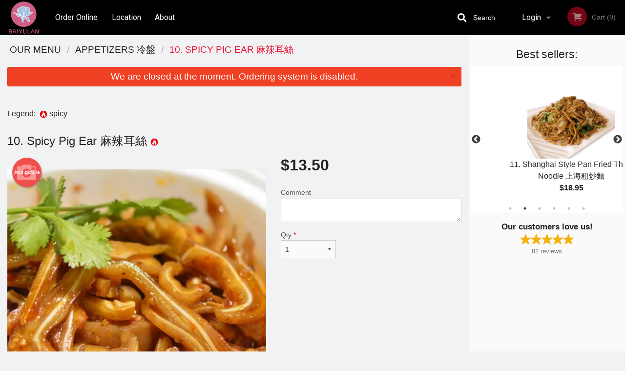

--- FILE ---
content_type: text/html; charset=UTF-8
request_url: https://baiyulanshanghaicuisine.com/10-spicy-pig-ear/
body_size: 8823
content:
<!DOCTYPE html>
<!--[if IE 9]><html class="lt-ie10" lang="en" > <![endif]--><html class="no-js" lang="en">
<head> <meta charset="utf-8"><script>(function(w,d,s,l,i){w[l]=w[l]||[];w[l].push({'gtm.start':
	new Date().getTime(),event:'gtm.js'});var f=d.getElementsByTagName(s)[0],
	j=d.createElement(s),dl=l!='dataLayer'?'&l='+l:'';j.async=true;j.src=
	'https://www.googletagmanager.com/gtm.js?id='+i+dl;f.parentNode.insertBefore(j,f);
	})(window,document,'script','dataLayer','GTM-K7QZ2VF');</script><script>
            window.dataLayer = window.dataLayer || [];
            dataLayer.push({ ecommerce: null });
                        dataLayer.push({
                            'ecommerce': {
                'currencyCode': 'CAD',
                'detail': {
                  'actionField': {'list': 'Product List'},
                  'products': [{
                        'name': 'Spicy Pig Ear',
                        'id': '96505',
                        'price': '13.5',
                        'brand': 'Baiyulan Shanghai Restaurant ',
                        'category': 'Appetizers',
                    }]
                }
            }
            });
        </script><meta name="viewport" content="width=device-width, minimum-scale=1, maximum-scale=1, initial-scale=1, user-scalable=no"> <meta name="description" content=". Delicious Shanghainese restaurant Baiyulan Restaurant, located at #129-4940 Number 3 Rd, Richmond, BC! Try our Ham &amp; Taro Soup, Crispy Ginger Beef or Jelly Pork! Order online for Delivery or Pick-Up!"> <meta name="robots" content="all,index,follow"> <meta name="copyright" content="DI develop All rights reserved."> <title>10. Spicy Pig Ear &#40635;&#36771;&#32819;&#32114; | Baiyulan Shanghai Restaurant </title> <link href="https://www.google.com/maps/place/Baiyulan+Shanghai+Cuisine/@49.1777104,-123.1367449,17z/data=!3m1!4b1!4m5!3m4!1s0x0:0x91e9cf48b220fed!8m2!3d49.1777104!4d-123.1345562" rel="publisher"> <link id="favicon-link" rel="icon" href="https://cdn3.didevelop.com/public/logos/baiyulanshanghairestaurant_1049_favicon.png" type="image/x-icon"> <link rel="shortcut icon" href="https://cdn3.didevelop.com/public/logos/baiyulanshanghairestaurant_1049_favicon.png" type="image/x-icon"> <link id="main_css" rel="stylesheet" href="https://baiyulanshanghaicuisine.com/css/themes/wo_thai.css?v=121702168281"><script src="//cdn.didevelop.com/js/vendor/modernizr.js"></script><script src="//ajax.googleapis.com/ajax/libs/jquery/2.2.2/jquery.min.js"></script><script src="//cdn.didevelop.com/js/foundation.min.js?v=7"></script><script src="//cdn.didevelop.com/js/jquery.raty.min.js"></script><script src="//cdn.didevelop.com/js/foundation-datepicker.min.js"></script><script src="//cdn.didevelop.com/js/foundation_datepicker_locales/foundation-datepicker.en.js"></script><script src="//cdn.didevelop.com/js/jquery.animateNumber.min.js"></script><script src="//code.jquery.com/ui/1.12.1/jquery-ui.min.js"></script><script src="//cdn.didevelop.com/js/jquery.ui.touch-punch.min.js"></script><script src="//cdn.jsdelivr.net/npm/slick-carousel@1.8.1/slick/slick.min.js"></script><script src="//cdn.didevelop.com/js/moment.js"></script><script src="//cdn.didevelop.com/js/common.min.js?v=2024-08-01"></script><script src="https://www.google.com/recaptcha/enterprise.js?render=6LfPTFIiAAAAAHwPeVP_ahfD9dFYAsySELKIu7Dd"></script><script src="//maps.googleapis.com/maps/api/js?key=AIzaSyB5YdY296xAZ9W_lH4NWuQPe2dJwRhd0ak&amp;libraries=places,geometry&amp;language=en"></script><meta name="google-site-verification" content="OlLV1x-nCFQhG07__5uOCql1k1r_gp-QF_8Ntvf3JNo">	<style>
		.grecaptcha-badge { visibility: hidden; }
	</style><script>
        window.baseUrl = `/`
    </script><style>
        #section_index .main-section .all_products.categories img {
            width: 100% !important;
        }
    </style> <style>
        .system-alert_wrap .close{
            color: #fff;
            font-size: 18px;
            opacity: unset;
            position: relative;
        }
        .system-alert_wrap .a {
            opacity: unset;
        }

        .system-alert_wrap .alert-box {
            margin-bottom: 0 !important;
        }
    </style> <style>
            .show_for_apps {
                display: none !important;
            }
            .show_for_ios {
                display: none !important;
            }
            .show_for_web {
                display: block !important;
            }
        </style> </head> <body id="section_products" class="											current_language_en" itemscope itemtype="http://schema.org/Restaurant" data-langlink=""> <noscript><iframe src="https://www.googletagmanager.com/ns.html?id=GTM-K7QZ2VF" height="0" width="0" style="display:none;visibility:hidden"></iframe></noscript><div class="inner-wrap"><img itemprop="logo" id="meta_logo" src="https://cdn3.didevelop.com/public/logos/baiyulanshanghairestaurant_1049_logo_on_white.png" alt="Baiyulan Shanghai Restaurant "> <meta itemprop="sameAs" content="https://www.google.com/maps/place/Baiyulan+Shanghai+Cuisine/@49.1777104,-123.1367449,17z/data=!3m1!4b1!4m5!3m4!1s0x0:0x91e9cf48b220fed!8m2!3d49.1777104!4d-123.1345562"> <meta itemprop="priceRange" content="$$"> <meta itemprop="url" content="https://baiyulanshanghaicuisine.com"> <meta itemprop="name" content="Baiyulan Shanghai Restaurant "> <meta itemprop="legalName" content="Baiyulan Shanghai Restaurant "> <meta itemprop="paymentAccepted" content="Credit / Debit Card Online"> <meta itemprop="telephone" content="604-304-8288"> <meta itemprop="servesCuisine" content="Chinese Cuisine"> <meta itemprop="menu" content="https://baiyulanshanghaicuisine.com/menu/"> <meta itemprop="currenciesAccepted" content="CAD"><div itemprop="geo" itemscope itemtype="http://schema.org/GeoCoordinates"><meta itemprop="latitude" content="49.1781"> <meta itemprop="longitude" content="-123.136"></div><meta itemprop="openingHours" content="Mo 10:30-22:50"> <meta itemprop="openingHours" content="Tu 10:30-22:50"> <meta itemprop="openingHours" content="We 10:30-22:50"> <meta itemprop="openingHours" content="Th 10:30-22:50"> <meta itemprop="openingHours" content="Fr 10:30-22:50"> <meta itemprop="openingHours" content="Sa 10:30-22:50"> <meta itemprop="openingHours" content="Su 10:30-22:50"><div itemprop="potentialAction" itemscope itemtype="http://schema.org/OrderAction"><div itemprop="target" itemscope itemtype="http://schema.org/EntryPoint"><meta itemprop="url" content="https://baiyulanshanghaicuisine.com"> <meta itemprop="actionPlatform" content="http://schema.org/DesktopWebPlatform"> <meta itemprop="actionPlatform" content="http://schema.org/MobileWebPlatform"> <meta itemprop="inLanguage" content="en"></div><meta itemprop="deliveryMethod" content="http://purl.org/goodrelations/v1#DeliveryModePickUp"><meta itemprop="deliveryMethod" content="http://purl.org/goodrelations/v1#DeliveryModeOwnFleet"><div itemprop="priceSpecification" itemscope itemtype="http://schema.org/DeliveryChargeSpecification"><meta itemprop="appliesToDeliveryMethod" content="http://purl.org/goodrelations/v1#DeliveryModeOwnFleet"> <meta itemprop="priceCurrency" content="CAD"> <meta itemprop="price" content="0"></div></div><div class="sticky"><nav class="top-bar hide_for_ios_v2" data-topbar role="navigation"><ul class="title-area logo-wrapper"> <li class="name apps_header_logo"> <a class="" id="main_logo" target="_self" href="/"> <img id="logo-on-black-img" alt="Baiyulan Shanghai Restaurant  logo" src="https://cdn3.didevelop.com/public/logos/baiyulanshanghairestaurant_1049_logo_on_black.png?v=1702168281"> </a> </li> <li class="show-for-small-up hide-for-large-up" id="mobile_search_wrap"><div id="mobile_search"><button id="show_mobile_search" class="apps_header_search"> <i class="fa fa-search" aria-hidden="true"></i> </button> <form method="get" action="/search/"> <button type="submit" id="submit_mobile_search"> <i class="fa fa-search" aria-hidden="true"></i> </button> <button type="button" id="hide_mobile_search"> <i class="fas fa-times-circle" aria-hidden="true"></i> </button><div><input name="search" placeholder="Search" value="" id="search696e0e8d361d2" type="text"> <span class="form_note"></span></div></form></div></li> <li id="cart_link_mobile" class="show-for-small-up hide-for-large-up hide"> <a rel="nofollow" href="/cart/"> <i class="fa fa-shopping-cart"></i> ( <span id="total_cart_items--small" class="apps_link"> 0 </span> ) </a> </li> <li class="apps_header_nav toggle-topbar menu-icon"> <a href="#"> <span></span> </a> </li> </ul><div class="top-bar-section"><ul class="left"> <li class=""> <a class="apps_link" href="/order_online/"> Order Online </a> </li> <li class=""> <a class="apps_link" id="location_page_link" itemprop="hasMap" href="/location/"> Location </a> </li> <li class=" nav_about"> <a class="apps_link" target="_self" href="/page/about/">About</a> </li> </ul> <ul class="right"> <li class="hide-for-small-only hide-for-medium-only has-dropdown "> <a class="apps_link" href="/login/"> Login </a> <ul class="dropdown"> <li class=""> <a class="apps_link" href="/registration/"> Registration </a> </li> </ul> </li> <li class="hide-for-large-up "> <a class="apps_link" href="/login/"> Login </a> </li> <li class="hide-for-large-up "> <a class="apps_link" href="/registration/"> Registration </a> </li> <li class="divider"> <li class="has-form"> <a id="cart_qtty" class="button hidden apps_link" rel="nofollow" href="/cart/"> <i class="fi-shopping-cart"></i> Cart (<span id="total_cart_items" class="apps_link">0</span>) </a> <span id="empty_cart" class="button disabled  apps_link"> <i class="fi-shopping-cart"></i> Cart (0) </span> </li> </ul><div id="search"><div id="show_search"><i class="fa fa-search" aria-hidden="true"></i>&nbsp; &nbsp; &nbsp; &nbsp; Search</div><form itemprop="potentialAction" itemscope itemtype="http://schema.org/SearchAction" method="get" action="/search/"> <meta itemprop="target" content="https://baiyulanshanghaicuisine.com/search/?search={search}"><div><input name="search" placeholder="Search" value="" id="search696e0e8d363ca" type="text" itemprop="query-input" required="required"> <span class="form_note"></span></div><button type="submit" id="submit_search"> <i class="fa fa-search" aria-hidden="true"></i> </button> <button type="button" id="hide_search"> <i class="fa fa-times" aria-hidden="true"></i> Close </button> </form></div><i class="clear"></i></div></nav></div><span class="system-alert_wrap show_for_ios"> <span data-alert class="alert-box alert"><a href="#" class="close system-alert_wrap__error">We are closed at the moment. Ordering system is disabled.</a></span> </span><div class="main-section" role="main"><div class="row" data-equalizer="main_content" data-equalizer-mq="medium-up"><div class="large-3 large-push-9 
  				medium-4 medium-push-8 
  				xlarge-2 xlarge-push-10
  				columns" id="right_column" data-equalizer-watch="main_content"><div class="hide-for-small"><h4>Best sellers:</h4><div id="best_sellers" class="hide"><a href="/6-beef-roll/"> <picture> <source srcset="https://cdn3.didevelop.com/public/product_images/1049/180_a8f45bdc550cf44d29da0133b59caf45.webp" type="image/webp"></source> <img itemprop="image" alt="6. Beef Roll &#22823;&#39173;&#29275;&#32905;&#25458;" class="img" src="https://cdn3.didevelop.com/public/product_images/1049/180_a8f45bdc550cf44d29da0133b59caf45.jpg"> </picture> <b> 6. Beef Roll &#22823;&#39173;&#29275;&#32905;&#25458; <span class="price">$9.50</span> </b> </a> <a href="/11-shanghai-style-pan-fried-thick-noodle/"> <picture> <source srcset="https://cdn3.didevelop.com/public/product_images/1049/180_68914342a98980373d9137faaa8af7f4.webp" type="image/webp"></source> <img itemprop="image" alt="11. Shanghai Style Pan Fried Thick Noodle &#19978;&#28023;&#31895;&#28818;&#40629;" class="img" src="https://cdn3.didevelop.com/public/product_images/1049/180_68914342a98980373d9137faaa8af7f4.jpg"> </picture> <b> 11. Shanghai Style Pan Fried Thick Noodle &#19978;&#28023;&#31895;&#28818;&#40629; <span class="price">$18.95</span> </b> </a> <a href="/1-signature-shanghai-style-soup-dumplings-6-pcs/"> <picture> <source srcset="https://cdn3.didevelop.com/public/product_images/1049/180_db40893975cdd703e7aee533db8558d3.webp" type="image/webp"></source> <img itemprop="image" alt="1. Signature Shanghai Style Soup Dumplings (6 pcs) &#30333;&#29577;&#34349;&#23567;&#31840;&#21253;" class="img" src="https://cdn3.didevelop.com/public/product_images/1049/180_db40893975cdd703e7aee533db8558d3.jpg"> </picture> <b> 1. Signature Shanghai Style Soup Dumplings (6 pcs) &#30333;&#29577;&#34349;&#23567;&#31840;&#21253; <span class="price">$9.95</span> </b> </a> <a href="/2-shanghai-style-pan-fried-pork-buns-5-pcs/"> <picture> <source srcset="https://cdn3.didevelop.com/public/product_images/1049/180_609c3c8853e0e972457f3e31c046a08a.webp" type="image/webp"></source> <img itemprop="image" alt="2. Shanghai Style Pan Fried Pork Buns (5 pcs) &#19978;&#28023;&#29983;&#29006;&#21253;" class="img" src="https://cdn3.didevelop.com/public/product_images/1049/180_609c3c8853e0e972457f3e31c046a08a.jpg"> </picture> <b> 2. Shanghai Style Pan Fried Pork Buns (5 pcs) &#19978;&#28023;&#29983;&#29006;&#21253; <span class="price">$9.95</span> </b> </a> <a href="/9-chilli-wontons-10-pcs/"> <picture> <source srcset="https://cdn3.didevelop.com/public/product_images/1049/180_2fc20181b04f1286271164f2f2e0e163.webp" type="image/webp"></source> <img itemprop="image" alt="9. Chilli Wontons (10 pcs) &#32005;&#27833;&#25220;&#25163;" class="img" src="https://cdn3.didevelop.com/public/product_images/1049/180_2fc20181b04f1286271164f2f2e0e163.jpg"> </picture> <b> 9. Chilli Wontons (10 pcs) &#32005;&#27833;&#25220;&#25163; <span class="price">$12.50</span> </b> </a> <a href="/3-pan-fried-pork-dumplings-6-pcs/"> <picture> <source srcset="https://cdn3.didevelop.com/public/product_images/1049/180_527de6be3d02a663a13e1f17bbe95a17.webp" type="image/webp"></source> <img itemprop="image" alt="3. Pan Fried Pork Dumplings (6 pcs) &#35948;&#32905;&#37707;&#36028;" class="img" src="https://cdn3.didevelop.com/public/product_images/1049/180_527de6be3d02a663a13e1f17bbe95a17.jpg"> </picture> <b> 3. Pan Fried Pork Dumplings (6 pcs) &#35948;&#32905;&#37707;&#36028; <span class="price">$9.95</span> </b> </a></div><hr></div><div class="text-center
							hide-for-small" id="right_bar_reviews"><a href="/reviews/" title="Reviews of Baiyulan Shanghai Restaurant "> <h4>Our customers love us!</h4> <i class="rate_star yellow fi-star"></i><i class="rate_star yellow fi-star"></i><i class="rate_star yellow fi-star"></i><i class="rate_star yellow fi-star"></i><i class="rate_star yellow fi-star"></i><div class="review_count"><span itemprop="reviewCount">82 </span>reviews</div></a><hr></div><div class="hide-for-small"><br><br><br><br><br><br><br><br></div></div><div class="large-9 large-pull-3 
		  				medium-8 medium-pull-4
		  				xlarge-10 xlarge-pull-2
  						 
				columns main_content" data-equalizer-watch="main_content"><div class="show-for-small-only"><ins class="adsbygoogle" style="height:50px;display: block" data-ad-client="ca-pub-4623080555139108" data-ad-slot="7326460360"></ins></div><ul itemscope itemtype="http://schema.org/BreadcrumbList" class="breadcrumbs"><li itemprop="itemListElement" itemscope itemtype="http://schema.org/ListItem"><a itemprop="item" href="/order_online/"><span itemprop="name">Our Menu</span></a><meta itemprop="position" content="1"></li><li itemprop="itemListElement" itemscope itemtype="http://schema.org/ListItem"><a itemprop="item" href="/c/appetizer/"><span itemprop="name">Appetizers &#20919;&#30436;</span></a><meta itemprop="position" content="2"></li><li itemprop="itemListElement" itemscope itemtype="http://schema.org/ListItem" class="current"><a itemprop="item" href="/10-spicy-pig-ear/"><span itemprop="name">10. Spicy Pig Ear &#40635;&#36771;&#32819;&#32114;</span></a><meta itemprop="position" content="3"></li></ul><div data-alert class="alert-box alert radius show_for_web">We are closed at the moment. Ordering system is disabled.<a href="#" class="close">&times;</a></div><div id="centered_wrapper"><script type="application/ld+json">			
		{
			"@context": "http://schema.org/",
			"@type": "Product",
			"name": "10. Spicy Pig Ear &#40635;&#36771;&#32819;&#32114;",
			"category": "Appetizers &#20919;&#30436;",
						"image": "https://baiyulanshanghaicuisine.comArray",
			

			"description": "",

			"offers": {
				"@type": "Offer",
				"priceCurrency": "CAD",
				"price": "13.5",
				"itemCondition": "http://schema.org/NewCondition",
				"availability": "http://schema.org/InStock",
				"url": "https://baiyulanshanghaicuisine.com/10-spicy-pig-ear/",
				"seller": {
					"@type": "Restaurant ",
					"name": "Baiyulan Shanghai Restaurant "
				    }
			}
		}
		</script><div class="row"><form method="post" action="/cart/" id="add_to_cart_form" itemscope itemtype="https://schema.org/Product"><div class="medium-12 columns product category_appetizer"><br><div id="legend">Legend: &nbsp;<img title="spicy" alt="spicy" src="/img/spicy.png">&nbsp;spicy&nbsp;&nbsp;</div><br><meta itemprop="url" content="https://baiyulanshanghaicuisine.com/10-spicy-pig-ear/"> <meta itemprop="category" content="Appetizers &#20919;&#30436;"> <h1 class="name"> <span itemprop="name"> 10. Spicy Pig Ear &#40635;&#36771;&#32819;&#32114; </span> <span class="note"></span> <span class="food_icons"> <img title="Spicy" alt="Spicy" src="/img/spicy.png"> </span> </h1><div class="row"><div class="medium-7 columns"><div itemprop="description" class="description"></div><div id="photo_slider_holder" class="text-left"><a href="/upload_photos/10-spicy-pig-ear/" class="button tiny secondary left add_picture_button"> <i class="fi-camera"></i> Add picture </a><br><div class="photo_slider"><div class="sold_out"><picture> <source srcset="https://cdn3.didevelop.com/public/product_images/1049/533_6f9dcb1570c8fae9f0fd4eff6fbdc8d2.webp" type="image/webp"></source> <img itemprop="image" alt="10. Spicy Pig Ear &#40635;&#36771;&#32819;&#32114;" class="img" src="https://cdn3.didevelop.com/public/product_images/1049/533_6f9dcb1570c8fae9f0fd4eff6fbdc8d2.jpg"> </picture></div></div><span class="photo_credit"> Photo for Reference Only </span></div></div><div class="medium-5 columns" id="product_properties" itemprop="offers" itemscope itemtype="http://schema.org/Offer"><link itemprop="availability" href="http://schema.org/InStock"><p id="price"><span id="free_product_price" style="display: none;">FREE</span> <span id="default_product_price"> <span itemprop="priceCurrency" content="CAD">$</span><span id="price_number" itemprop="price" content="13.5"> 13.5 </span> </span></p><div id="options"><div class="product_id hidden"><input name="product_id" value="96505" id="product_id696e0e8d36e15" type="hidden"> <span class="form_note"></span></div><div class="textarea"><label for="option114986">Comment <textarea id="option114986" name="option[114986]"></textarea> </label> <span class="form_note"></span></div></div><div class="row"><div class="small-4 columns"><div class="qtty_selector"><div><label for="qtty696e0e8d3715a">Qty <span class="required">*</span> <select id="qtty696e0e8d3715a" name="qtty" required="required"> <option selected value="1">1</option><option value="2">2</option><option value="3">3</option><option value="4">4</option><option value="5">5</option><option value="6">6</option><option value="7">7</option><option value="8">8</option><option value="9">9</option><option value="10">10</option><option value="11">11</option><option value="12">12</option><option value="13">13</option><option value="14">14</option><option value="15">15</option></select></label> <span class="form_note"></span></div><div class="hidden"><input name="free_product" value="" id="free_product696e0e8d371af" type="hidden"> <span class="form_note"></span></div><div class="hidden"><input name="automation_discount" value="" id="automation_discount696e0e8d371f2" type="hidden"> <span class="form_note"></span></div><div class="hidden"><input name="automation_discount_quantity" value="0" id="automation_discount_quantity696e0e8d37233" type="hidden"> <span class="form_note"></span></div></div></div><div class="small-8 columns"></div></div></div></div></div></form></div><div class="hide-for-small" style="margin-top: 15px"><ins class="adsbygoogle" style="display:block;height: 100px" data-ad-client="ca-pub-4623080555139108" data-ad-slot="7159510229" data-full-width-responsive="true"></ins></div><div data-id="" class="panel component" id="component_template"><a href="#" title="remove" class="remove fi-minus"></a> <span class="comp_name"></span> <span class="comp_qtty"></span> <a href="#" title="add" class="add fi-plus"></a></div></div><script type="application/javascript">
    $(function() {
        if (false)
        {
            $('#default_product_price').hide();
            $('#free_product_price').show();
        }
        else
        {
            $('#free_product_price').hide();
        }
    });
</script></div></div></div><a class="exit-off-canvas"></a></div><footer class="footer"><div class="row"><div class="small-12 medium-6 large-5 columns"><div class="footer_site_name"><h1> <a href="/" title="Order Online"> Baiyulan Shanghai Restaurant </a> </h1><div id="footer_review" itemprop="aggregateRating" itemscope itemtype="http://schema.org/AggregateRating"><a href="/reviews/" title="Reviews of Baiyulan Shanghai Restaurant "> <span itemprop="itemReviewed" itemscope itemtype="http://schema.org/Restaurant"> <meta itemprop="name" content="Baiyulan Shanghai Restaurant "> <meta itemprop="image" content="https://cdn3.didevelop.com/public/logos/baiyulanshanghairestaurant_1049_logo_on_white.png"> <meta itemprop="servesCuisine" content="Chinese Cuisine"> <meta itemprop="priceRange" content="$$"> <meta itemprop="telephone" content="604-304-8288"><div itemprop="address" itemscope itemtype="http://schema.org/PostalAddress"><meta itemprop="streetAddress" content=""> <meta itemprop="addressCountry" content=""> <meta itemprop="addressLocality" content=""></div></span> <i class="rate_star yellow fi-star"></i><i class="rate_star yellow fi-star"></i><i class="rate_star yellow fi-star"></i><i class="rate_star yellow fi-star"></i><i class="rate_star yellow fi-star"></i> <meta itemprop="ratingValue" content="5"> <span id="tot_reviews"> (<span itemprop="reviewCount">82</span> reviews) </span> </a></div><p id="serving_cusines">Serving: Chinese Cuisine</p></div><div id="footer_social_links" class="hide_for_webview"><a href="https://www.google.com/maps/place/Baiyulan+Shanghai+Cuisine/@49.1777104,-123.1367449,17z/data=!3m1!4b1!4m5!3m4!1s0x0:0x91e9cf48b220fed!8m2!3d49.1777104!4d-123.1345562" rel="publisher" target="_blank"> <img src="//ssl.gstatic.com/images/icons/gplus-32.png" alt="Google+ icon"> </a></div><div id="report_problem" class="float_widget float_widget__bottom_r float_widget__bottom_r--stickies"><a data-reveal-id="report_dialog" class="hollow" data-tooltip title="Report a problem"><div class="report_problem_wrapper"><i class="fas fa-info-circle"></i><div>Report a problem</div></div></a></div><div id="report_dialog" class="reveal-modal small" data-reveal aria-labelledby="modalTitle" aria-hidden="true" role="dialog"><h3>Report a problem</h3><div class="row"><div class="columns"><form name="report_form" method="post" autocomplete="off"><div class="textarea"><label for="report_body">Description <span class="required">*</span> <textarea id="report_body" name="body" required maxlength="512" placeholder="Please, describe a problem here..." rows="5" autofocus></textarea> </label> <span class="form_note"></span></div><div class="text"><label for="email">Email/Phone number <input name="email" placeholder="e.g. example@mail.com" value="" id="email" type="text"></label> <span class="form_note"></span></div><div class="hidden"><input name="page_url" value="/10-spicy-pig-ear/" id="page_url696e0e8d375b4" type="hidden"> <span class="form_note"></span></div><button id="submit_report" type="submit" class="button">Send report</button> </form><div id="report_result" class="dialog_result_container hide"><h1>The report has been successfully sent </h1></div></div></div><a id="report_problem_close" class="close-reveal-modal" aria-label="Close">&times;</a></div><script type="application/javascript">
                    $(function()
                    {
                        $("form[name=report_form]").submit(async function (e)
                        {
                            loader.load();
                            e.preventDefault();
                            var report = $("form[name=report_form]").serializeArray().reduce(function(report_value, { name, value })
                            {
                                return Object.assign(report_value, { [name]: value });
                            }, {});

                            report['g-recaptcha-response'] = await grecaptcha.enterprise.execute('6LfPTFIiAAAAAHwPeVP_ahfD9dFYAsySELKIu7Dd', {action: 'problem_report'});

                            $.post('?section=report_problem', report)
                                .done(function ()
                                {
                                    loader.stop();
                                    $("form[name=report_form]").hide();
                                    $("#report_result").show();
                                    setTimeout(function()
                                    {
                                        $("#report_result").hide();
                                        $("#report_problem_close").trigger('click');
                                        $("form[name=report_form]").show();
                                    }, 1800);
                                    setTimeout(function()
                                    {
                                        $("#report_body").val('');
                                        $("#email").val('');
                                    }, 400);

                                    setTimeout(function()
                                    {
                                        $("#report_problem_close").trigger('click');
                                    }, 1700);

                                    setTimeout(function()
                                    {
                                        $("#report_result").hide();
                                        $("form[name=report_form]").show();
                                    }, 2200);
                                });
                        });

                        // workaround, because the textarea input field is rendered in a modal window
                        $("#report_problem").click(function()
                        {
                            setTimeout(function()
                            {
                                $("#report_body").focus();
                            }, 400);
                        });
                    })
                </script><style>
                    #report_problem {
                        position: initial;
                        margin: 0;
                        background: none;
                        margin-top: 10px;
                    }
                    .report_problem_wrapper {
                        padding: 0!important;
                    }
                </style></div><div class="small-12 medium-6 large-4 columns links"><h1 class="show_for_web"> Navigation </h1><div class="row show_for_web"><div class="column medium-6"><a href="/menu/">Menu</a> <a href="/order_online/">Order Online</a> <a href="/location/">Location</a></div><div class="column medium-6"><a href="/reviews/">Reviews</a> <a href="/page/about/">About</a> <a href="/terms_and_conditions/">Terms and Conditions</a> <a href="/privacy_policy/">Privacy Policy</a></div></div></div><div class="small-12 medium-6 large-3 columns address" itemprop="address" itemscope itemtype="http://schema.org/PostalAddress"><h1> Address </h1> <a class="hide_for_ios" href="/location/"> <span itemprop="streetAddress">#129-4940 Number 3 Rd, Richmond, BC</span> <span itemprop="addressRegion">Canada</span> <span itemprop="postalCode">V6X3A5</span> </a> <meta itemprop="addressCountry" content="Canada"> <meta itemprop="addressLocality" content="Canada"> <a href="tel:6043048288"> Tel: <span itemprop="telephone">604-304-8288</span> </a></div></div><br><div class="row"><div class="small-12 columns copywrite">Copyright &copy; 2026, all rights reserved<br><div class="hide_for_webview">Baiyulan Shanghai Restaurant</div><br><div>This site is protected by reCAPTCHA and the Google</div><div><a href="https://policies.google.com/privacy">Privacy Policy</a> and <a href="https://policies.google.com/terms">Terms of Service</a>&nbsp;apply.</div></div></div></footer><span id="website_created_by_didevelop"></span><div id="js_messages" style="display:none">{"email_already_registered":"This email is already registered","cant_find_location":"Could not find your location","invalid_email":"Email is not valid","invalid_phone":"Phone is not valid","password_too_small":"Password is less than 6 characters","required":"Required","no_results":"No results found","geocode_failure":"Geocoder failed due to:","delivery_zone":"Delivery Zone","phone":"Phone:","max_ingredients":"Maximum number of ingredients is:","currency_sign":"$","currency_sign2":"","you_just_saved":"YOU JUST SAVED","coupon_used":"Coupon used:","available_options_msg":"Available only for ","not_available_options_msg":"Not available for ","price_title_for_free":"FREE","placeholder_product_item_image":"chopsticks_grey"}</div><script type="text/javascript">
    $(function(){
      
										setTimeout(function(){
											$('#best_sellers').removeClass('hide');
											if ($('#best_sellers').is(':visible'))
											{
												$('#best_sellers').slick({
													mobileFirst: true,
													// adaptiveHeight: true,
													// variableWidth: true,
													dots: true,
													infinite: true,
													speed: 1000,
													autoplay: true,
													autoplaySpeed: 4000,
												}); 
											}
										}, 300);
										
			var prod_details = {"fixed_price":"13.5","allowed_additions":"0","options":{"234804":{"id":"23730","options":{"114986":[]}}}};
			price_calculator.initialize(prod_details);
		 
	
	$(document).ready(function(){

		setTimeout(function(){ 
			footerAlign();
			$(document).foundation('equalizer', 'reflow');
		}, 300);

		$(document).foundation({
			equalizer : {
			  // Specify if Equalizer should make elements equal height once they become stacked.
			  equalize_on_stack: true,
			  after_height_change: function(){
					
					footerAlign();
			   }
			}
		});
	});

   	$( window ).resize(function() {
		footerAlign();
	});
	$('.breadcrumbs').scrollLeft(999999);
	
	ajaxSearch.activate();
    });
  </script><div id="loading"></div><div id="hard_load">Loading... Please wait.</div><script async src="https://pagead2.googlesyndication.com/pagead/js/adsbygoogle.js?client=ca-pub-4623080555139108" crossorigin="anonymous"></script><script>
        $(document).ready(function(){
            
           try {

               var $analyticsOff = $('.adsbygoogle:hidden');
               var $analyticsOn = $('.adsbygoogle:visible');

               $analyticsOff.each(function() {
                   $(this).remove();
               });
               $analyticsOn.each(function() {
                   (adsbygoogle = window.adsbygoogle || []).push({});
               });
               
               var observeTries = 0;
               var observerInterval = setInterval(function () {
                   var adsByGoogleEl = document.querySelector('.adsbygoogle');

                   if (observeTries > 4) {
                       clearInterval(observerInterval);
                       return;
                   }

                   if (!adsByGoogleEl) {
                       observeTries++;
                       return;
                   }

                   var adsByGoogleObserver = new MutationObserver(function (mutations) {
                       const ads = $(mutations[0].target);

                       if (ads.attr("data-ad-status") === 'unfilled') {
                           $('.adsbygoogle-wrapper').remove();
                       }
                   });

                   adsByGoogleObserver.observe(adsByGoogleEl, {
                       attributes: true,
                       attributeFilter: ['data-ad-status']
                   });

                   clearInterval(observerInterval);
               }, 2000)
           } catch (e) {
               
           }


        });
    </script></body>
</html>

<!--T: 0.028249025344849 -->
<!--M: 4 -->

--- FILE ---
content_type: text/html; charset=utf-8
request_url: https://www.google.com/recaptcha/enterprise/anchor?ar=1&k=6LfPTFIiAAAAAHwPeVP_ahfD9dFYAsySELKIu7Dd&co=aHR0cHM6Ly9iYWl5dWxhbnNoYW5naGFpY3Vpc2luZS5jb206NDQz&hl=en&v=PoyoqOPhxBO7pBk68S4YbpHZ&size=invisible&anchor-ms=20000&execute-ms=30000&cb=oshu3p8qt49w
body_size: 48944
content:
<!DOCTYPE HTML><html dir="ltr" lang="en"><head><meta http-equiv="Content-Type" content="text/html; charset=UTF-8">
<meta http-equiv="X-UA-Compatible" content="IE=edge">
<title>reCAPTCHA</title>
<style type="text/css">
/* cyrillic-ext */
@font-face {
  font-family: 'Roboto';
  font-style: normal;
  font-weight: 400;
  font-stretch: 100%;
  src: url(//fonts.gstatic.com/s/roboto/v48/KFO7CnqEu92Fr1ME7kSn66aGLdTylUAMa3GUBHMdazTgWw.woff2) format('woff2');
  unicode-range: U+0460-052F, U+1C80-1C8A, U+20B4, U+2DE0-2DFF, U+A640-A69F, U+FE2E-FE2F;
}
/* cyrillic */
@font-face {
  font-family: 'Roboto';
  font-style: normal;
  font-weight: 400;
  font-stretch: 100%;
  src: url(//fonts.gstatic.com/s/roboto/v48/KFO7CnqEu92Fr1ME7kSn66aGLdTylUAMa3iUBHMdazTgWw.woff2) format('woff2');
  unicode-range: U+0301, U+0400-045F, U+0490-0491, U+04B0-04B1, U+2116;
}
/* greek-ext */
@font-face {
  font-family: 'Roboto';
  font-style: normal;
  font-weight: 400;
  font-stretch: 100%;
  src: url(//fonts.gstatic.com/s/roboto/v48/KFO7CnqEu92Fr1ME7kSn66aGLdTylUAMa3CUBHMdazTgWw.woff2) format('woff2');
  unicode-range: U+1F00-1FFF;
}
/* greek */
@font-face {
  font-family: 'Roboto';
  font-style: normal;
  font-weight: 400;
  font-stretch: 100%;
  src: url(//fonts.gstatic.com/s/roboto/v48/KFO7CnqEu92Fr1ME7kSn66aGLdTylUAMa3-UBHMdazTgWw.woff2) format('woff2');
  unicode-range: U+0370-0377, U+037A-037F, U+0384-038A, U+038C, U+038E-03A1, U+03A3-03FF;
}
/* math */
@font-face {
  font-family: 'Roboto';
  font-style: normal;
  font-weight: 400;
  font-stretch: 100%;
  src: url(//fonts.gstatic.com/s/roboto/v48/KFO7CnqEu92Fr1ME7kSn66aGLdTylUAMawCUBHMdazTgWw.woff2) format('woff2');
  unicode-range: U+0302-0303, U+0305, U+0307-0308, U+0310, U+0312, U+0315, U+031A, U+0326-0327, U+032C, U+032F-0330, U+0332-0333, U+0338, U+033A, U+0346, U+034D, U+0391-03A1, U+03A3-03A9, U+03B1-03C9, U+03D1, U+03D5-03D6, U+03F0-03F1, U+03F4-03F5, U+2016-2017, U+2034-2038, U+203C, U+2040, U+2043, U+2047, U+2050, U+2057, U+205F, U+2070-2071, U+2074-208E, U+2090-209C, U+20D0-20DC, U+20E1, U+20E5-20EF, U+2100-2112, U+2114-2115, U+2117-2121, U+2123-214F, U+2190, U+2192, U+2194-21AE, U+21B0-21E5, U+21F1-21F2, U+21F4-2211, U+2213-2214, U+2216-22FF, U+2308-230B, U+2310, U+2319, U+231C-2321, U+2336-237A, U+237C, U+2395, U+239B-23B7, U+23D0, U+23DC-23E1, U+2474-2475, U+25AF, U+25B3, U+25B7, U+25BD, U+25C1, U+25CA, U+25CC, U+25FB, U+266D-266F, U+27C0-27FF, U+2900-2AFF, U+2B0E-2B11, U+2B30-2B4C, U+2BFE, U+3030, U+FF5B, U+FF5D, U+1D400-1D7FF, U+1EE00-1EEFF;
}
/* symbols */
@font-face {
  font-family: 'Roboto';
  font-style: normal;
  font-weight: 400;
  font-stretch: 100%;
  src: url(//fonts.gstatic.com/s/roboto/v48/KFO7CnqEu92Fr1ME7kSn66aGLdTylUAMaxKUBHMdazTgWw.woff2) format('woff2');
  unicode-range: U+0001-000C, U+000E-001F, U+007F-009F, U+20DD-20E0, U+20E2-20E4, U+2150-218F, U+2190, U+2192, U+2194-2199, U+21AF, U+21E6-21F0, U+21F3, U+2218-2219, U+2299, U+22C4-22C6, U+2300-243F, U+2440-244A, U+2460-24FF, U+25A0-27BF, U+2800-28FF, U+2921-2922, U+2981, U+29BF, U+29EB, U+2B00-2BFF, U+4DC0-4DFF, U+FFF9-FFFB, U+10140-1018E, U+10190-1019C, U+101A0, U+101D0-101FD, U+102E0-102FB, U+10E60-10E7E, U+1D2C0-1D2D3, U+1D2E0-1D37F, U+1F000-1F0FF, U+1F100-1F1AD, U+1F1E6-1F1FF, U+1F30D-1F30F, U+1F315, U+1F31C, U+1F31E, U+1F320-1F32C, U+1F336, U+1F378, U+1F37D, U+1F382, U+1F393-1F39F, U+1F3A7-1F3A8, U+1F3AC-1F3AF, U+1F3C2, U+1F3C4-1F3C6, U+1F3CA-1F3CE, U+1F3D4-1F3E0, U+1F3ED, U+1F3F1-1F3F3, U+1F3F5-1F3F7, U+1F408, U+1F415, U+1F41F, U+1F426, U+1F43F, U+1F441-1F442, U+1F444, U+1F446-1F449, U+1F44C-1F44E, U+1F453, U+1F46A, U+1F47D, U+1F4A3, U+1F4B0, U+1F4B3, U+1F4B9, U+1F4BB, U+1F4BF, U+1F4C8-1F4CB, U+1F4D6, U+1F4DA, U+1F4DF, U+1F4E3-1F4E6, U+1F4EA-1F4ED, U+1F4F7, U+1F4F9-1F4FB, U+1F4FD-1F4FE, U+1F503, U+1F507-1F50B, U+1F50D, U+1F512-1F513, U+1F53E-1F54A, U+1F54F-1F5FA, U+1F610, U+1F650-1F67F, U+1F687, U+1F68D, U+1F691, U+1F694, U+1F698, U+1F6AD, U+1F6B2, U+1F6B9-1F6BA, U+1F6BC, U+1F6C6-1F6CF, U+1F6D3-1F6D7, U+1F6E0-1F6EA, U+1F6F0-1F6F3, U+1F6F7-1F6FC, U+1F700-1F7FF, U+1F800-1F80B, U+1F810-1F847, U+1F850-1F859, U+1F860-1F887, U+1F890-1F8AD, U+1F8B0-1F8BB, U+1F8C0-1F8C1, U+1F900-1F90B, U+1F93B, U+1F946, U+1F984, U+1F996, U+1F9E9, U+1FA00-1FA6F, U+1FA70-1FA7C, U+1FA80-1FA89, U+1FA8F-1FAC6, U+1FACE-1FADC, U+1FADF-1FAE9, U+1FAF0-1FAF8, U+1FB00-1FBFF;
}
/* vietnamese */
@font-face {
  font-family: 'Roboto';
  font-style: normal;
  font-weight: 400;
  font-stretch: 100%;
  src: url(//fonts.gstatic.com/s/roboto/v48/KFO7CnqEu92Fr1ME7kSn66aGLdTylUAMa3OUBHMdazTgWw.woff2) format('woff2');
  unicode-range: U+0102-0103, U+0110-0111, U+0128-0129, U+0168-0169, U+01A0-01A1, U+01AF-01B0, U+0300-0301, U+0303-0304, U+0308-0309, U+0323, U+0329, U+1EA0-1EF9, U+20AB;
}
/* latin-ext */
@font-face {
  font-family: 'Roboto';
  font-style: normal;
  font-weight: 400;
  font-stretch: 100%;
  src: url(//fonts.gstatic.com/s/roboto/v48/KFO7CnqEu92Fr1ME7kSn66aGLdTylUAMa3KUBHMdazTgWw.woff2) format('woff2');
  unicode-range: U+0100-02BA, U+02BD-02C5, U+02C7-02CC, U+02CE-02D7, U+02DD-02FF, U+0304, U+0308, U+0329, U+1D00-1DBF, U+1E00-1E9F, U+1EF2-1EFF, U+2020, U+20A0-20AB, U+20AD-20C0, U+2113, U+2C60-2C7F, U+A720-A7FF;
}
/* latin */
@font-face {
  font-family: 'Roboto';
  font-style: normal;
  font-weight: 400;
  font-stretch: 100%;
  src: url(//fonts.gstatic.com/s/roboto/v48/KFO7CnqEu92Fr1ME7kSn66aGLdTylUAMa3yUBHMdazQ.woff2) format('woff2');
  unicode-range: U+0000-00FF, U+0131, U+0152-0153, U+02BB-02BC, U+02C6, U+02DA, U+02DC, U+0304, U+0308, U+0329, U+2000-206F, U+20AC, U+2122, U+2191, U+2193, U+2212, U+2215, U+FEFF, U+FFFD;
}
/* cyrillic-ext */
@font-face {
  font-family: 'Roboto';
  font-style: normal;
  font-weight: 500;
  font-stretch: 100%;
  src: url(//fonts.gstatic.com/s/roboto/v48/KFO7CnqEu92Fr1ME7kSn66aGLdTylUAMa3GUBHMdazTgWw.woff2) format('woff2');
  unicode-range: U+0460-052F, U+1C80-1C8A, U+20B4, U+2DE0-2DFF, U+A640-A69F, U+FE2E-FE2F;
}
/* cyrillic */
@font-face {
  font-family: 'Roboto';
  font-style: normal;
  font-weight: 500;
  font-stretch: 100%;
  src: url(//fonts.gstatic.com/s/roboto/v48/KFO7CnqEu92Fr1ME7kSn66aGLdTylUAMa3iUBHMdazTgWw.woff2) format('woff2');
  unicode-range: U+0301, U+0400-045F, U+0490-0491, U+04B0-04B1, U+2116;
}
/* greek-ext */
@font-face {
  font-family: 'Roboto';
  font-style: normal;
  font-weight: 500;
  font-stretch: 100%;
  src: url(//fonts.gstatic.com/s/roboto/v48/KFO7CnqEu92Fr1ME7kSn66aGLdTylUAMa3CUBHMdazTgWw.woff2) format('woff2');
  unicode-range: U+1F00-1FFF;
}
/* greek */
@font-face {
  font-family: 'Roboto';
  font-style: normal;
  font-weight: 500;
  font-stretch: 100%;
  src: url(//fonts.gstatic.com/s/roboto/v48/KFO7CnqEu92Fr1ME7kSn66aGLdTylUAMa3-UBHMdazTgWw.woff2) format('woff2');
  unicode-range: U+0370-0377, U+037A-037F, U+0384-038A, U+038C, U+038E-03A1, U+03A3-03FF;
}
/* math */
@font-face {
  font-family: 'Roboto';
  font-style: normal;
  font-weight: 500;
  font-stretch: 100%;
  src: url(//fonts.gstatic.com/s/roboto/v48/KFO7CnqEu92Fr1ME7kSn66aGLdTylUAMawCUBHMdazTgWw.woff2) format('woff2');
  unicode-range: U+0302-0303, U+0305, U+0307-0308, U+0310, U+0312, U+0315, U+031A, U+0326-0327, U+032C, U+032F-0330, U+0332-0333, U+0338, U+033A, U+0346, U+034D, U+0391-03A1, U+03A3-03A9, U+03B1-03C9, U+03D1, U+03D5-03D6, U+03F0-03F1, U+03F4-03F5, U+2016-2017, U+2034-2038, U+203C, U+2040, U+2043, U+2047, U+2050, U+2057, U+205F, U+2070-2071, U+2074-208E, U+2090-209C, U+20D0-20DC, U+20E1, U+20E5-20EF, U+2100-2112, U+2114-2115, U+2117-2121, U+2123-214F, U+2190, U+2192, U+2194-21AE, U+21B0-21E5, U+21F1-21F2, U+21F4-2211, U+2213-2214, U+2216-22FF, U+2308-230B, U+2310, U+2319, U+231C-2321, U+2336-237A, U+237C, U+2395, U+239B-23B7, U+23D0, U+23DC-23E1, U+2474-2475, U+25AF, U+25B3, U+25B7, U+25BD, U+25C1, U+25CA, U+25CC, U+25FB, U+266D-266F, U+27C0-27FF, U+2900-2AFF, U+2B0E-2B11, U+2B30-2B4C, U+2BFE, U+3030, U+FF5B, U+FF5D, U+1D400-1D7FF, U+1EE00-1EEFF;
}
/* symbols */
@font-face {
  font-family: 'Roboto';
  font-style: normal;
  font-weight: 500;
  font-stretch: 100%;
  src: url(//fonts.gstatic.com/s/roboto/v48/KFO7CnqEu92Fr1ME7kSn66aGLdTylUAMaxKUBHMdazTgWw.woff2) format('woff2');
  unicode-range: U+0001-000C, U+000E-001F, U+007F-009F, U+20DD-20E0, U+20E2-20E4, U+2150-218F, U+2190, U+2192, U+2194-2199, U+21AF, U+21E6-21F0, U+21F3, U+2218-2219, U+2299, U+22C4-22C6, U+2300-243F, U+2440-244A, U+2460-24FF, U+25A0-27BF, U+2800-28FF, U+2921-2922, U+2981, U+29BF, U+29EB, U+2B00-2BFF, U+4DC0-4DFF, U+FFF9-FFFB, U+10140-1018E, U+10190-1019C, U+101A0, U+101D0-101FD, U+102E0-102FB, U+10E60-10E7E, U+1D2C0-1D2D3, U+1D2E0-1D37F, U+1F000-1F0FF, U+1F100-1F1AD, U+1F1E6-1F1FF, U+1F30D-1F30F, U+1F315, U+1F31C, U+1F31E, U+1F320-1F32C, U+1F336, U+1F378, U+1F37D, U+1F382, U+1F393-1F39F, U+1F3A7-1F3A8, U+1F3AC-1F3AF, U+1F3C2, U+1F3C4-1F3C6, U+1F3CA-1F3CE, U+1F3D4-1F3E0, U+1F3ED, U+1F3F1-1F3F3, U+1F3F5-1F3F7, U+1F408, U+1F415, U+1F41F, U+1F426, U+1F43F, U+1F441-1F442, U+1F444, U+1F446-1F449, U+1F44C-1F44E, U+1F453, U+1F46A, U+1F47D, U+1F4A3, U+1F4B0, U+1F4B3, U+1F4B9, U+1F4BB, U+1F4BF, U+1F4C8-1F4CB, U+1F4D6, U+1F4DA, U+1F4DF, U+1F4E3-1F4E6, U+1F4EA-1F4ED, U+1F4F7, U+1F4F9-1F4FB, U+1F4FD-1F4FE, U+1F503, U+1F507-1F50B, U+1F50D, U+1F512-1F513, U+1F53E-1F54A, U+1F54F-1F5FA, U+1F610, U+1F650-1F67F, U+1F687, U+1F68D, U+1F691, U+1F694, U+1F698, U+1F6AD, U+1F6B2, U+1F6B9-1F6BA, U+1F6BC, U+1F6C6-1F6CF, U+1F6D3-1F6D7, U+1F6E0-1F6EA, U+1F6F0-1F6F3, U+1F6F7-1F6FC, U+1F700-1F7FF, U+1F800-1F80B, U+1F810-1F847, U+1F850-1F859, U+1F860-1F887, U+1F890-1F8AD, U+1F8B0-1F8BB, U+1F8C0-1F8C1, U+1F900-1F90B, U+1F93B, U+1F946, U+1F984, U+1F996, U+1F9E9, U+1FA00-1FA6F, U+1FA70-1FA7C, U+1FA80-1FA89, U+1FA8F-1FAC6, U+1FACE-1FADC, U+1FADF-1FAE9, U+1FAF0-1FAF8, U+1FB00-1FBFF;
}
/* vietnamese */
@font-face {
  font-family: 'Roboto';
  font-style: normal;
  font-weight: 500;
  font-stretch: 100%;
  src: url(//fonts.gstatic.com/s/roboto/v48/KFO7CnqEu92Fr1ME7kSn66aGLdTylUAMa3OUBHMdazTgWw.woff2) format('woff2');
  unicode-range: U+0102-0103, U+0110-0111, U+0128-0129, U+0168-0169, U+01A0-01A1, U+01AF-01B0, U+0300-0301, U+0303-0304, U+0308-0309, U+0323, U+0329, U+1EA0-1EF9, U+20AB;
}
/* latin-ext */
@font-face {
  font-family: 'Roboto';
  font-style: normal;
  font-weight: 500;
  font-stretch: 100%;
  src: url(//fonts.gstatic.com/s/roboto/v48/KFO7CnqEu92Fr1ME7kSn66aGLdTylUAMa3KUBHMdazTgWw.woff2) format('woff2');
  unicode-range: U+0100-02BA, U+02BD-02C5, U+02C7-02CC, U+02CE-02D7, U+02DD-02FF, U+0304, U+0308, U+0329, U+1D00-1DBF, U+1E00-1E9F, U+1EF2-1EFF, U+2020, U+20A0-20AB, U+20AD-20C0, U+2113, U+2C60-2C7F, U+A720-A7FF;
}
/* latin */
@font-face {
  font-family: 'Roboto';
  font-style: normal;
  font-weight: 500;
  font-stretch: 100%;
  src: url(//fonts.gstatic.com/s/roboto/v48/KFO7CnqEu92Fr1ME7kSn66aGLdTylUAMa3yUBHMdazQ.woff2) format('woff2');
  unicode-range: U+0000-00FF, U+0131, U+0152-0153, U+02BB-02BC, U+02C6, U+02DA, U+02DC, U+0304, U+0308, U+0329, U+2000-206F, U+20AC, U+2122, U+2191, U+2193, U+2212, U+2215, U+FEFF, U+FFFD;
}
/* cyrillic-ext */
@font-face {
  font-family: 'Roboto';
  font-style: normal;
  font-weight: 900;
  font-stretch: 100%;
  src: url(//fonts.gstatic.com/s/roboto/v48/KFO7CnqEu92Fr1ME7kSn66aGLdTylUAMa3GUBHMdazTgWw.woff2) format('woff2');
  unicode-range: U+0460-052F, U+1C80-1C8A, U+20B4, U+2DE0-2DFF, U+A640-A69F, U+FE2E-FE2F;
}
/* cyrillic */
@font-face {
  font-family: 'Roboto';
  font-style: normal;
  font-weight: 900;
  font-stretch: 100%;
  src: url(//fonts.gstatic.com/s/roboto/v48/KFO7CnqEu92Fr1ME7kSn66aGLdTylUAMa3iUBHMdazTgWw.woff2) format('woff2');
  unicode-range: U+0301, U+0400-045F, U+0490-0491, U+04B0-04B1, U+2116;
}
/* greek-ext */
@font-face {
  font-family: 'Roboto';
  font-style: normal;
  font-weight: 900;
  font-stretch: 100%;
  src: url(//fonts.gstatic.com/s/roboto/v48/KFO7CnqEu92Fr1ME7kSn66aGLdTylUAMa3CUBHMdazTgWw.woff2) format('woff2');
  unicode-range: U+1F00-1FFF;
}
/* greek */
@font-face {
  font-family: 'Roboto';
  font-style: normal;
  font-weight: 900;
  font-stretch: 100%;
  src: url(//fonts.gstatic.com/s/roboto/v48/KFO7CnqEu92Fr1ME7kSn66aGLdTylUAMa3-UBHMdazTgWw.woff2) format('woff2');
  unicode-range: U+0370-0377, U+037A-037F, U+0384-038A, U+038C, U+038E-03A1, U+03A3-03FF;
}
/* math */
@font-face {
  font-family: 'Roboto';
  font-style: normal;
  font-weight: 900;
  font-stretch: 100%;
  src: url(//fonts.gstatic.com/s/roboto/v48/KFO7CnqEu92Fr1ME7kSn66aGLdTylUAMawCUBHMdazTgWw.woff2) format('woff2');
  unicode-range: U+0302-0303, U+0305, U+0307-0308, U+0310, U+0312, U+0315, U+031A, U+0326-0327, U+032C, U+032F-0330, U+0332-0333, U+0338, U+033A, U+0346, U+034D, U+0391-03A1, U+03A3-03A9, U+03B1-03C9, U+03D1, U+03D5-03D6, U+03F0-03F1, U+03F4-03F5, U+2016-2017, U+2034-2038, U+203C, U+2040, U+2043, U+2047, U+2050, U+2057, U+205F, U+2070-2071, U+2074-208E, U+2090-209C, U+20D0-20DC, U+20E1, U+20E5-20EF, U+2100-2112, U+2114-2115, U+2117-2121, U+2123-214F, U+2190, U+2192, U+2194-21AE, U+21B0-21E5, U+21F1-21F2, U+21F4-2211, U+2213-2214, U+2216-22FF, U+2308-230B, U+2310, U+2319, U+231C-2321, U+2336-237A, U+237C, U+2395, U+239B-23B7, U+23D0, U+23DC-23E1, U+2474-2475, U+25AF, U+25B3, U+25B7, U+25BD, U+25C1, U+25CA, U+25CC, U+25FB, U+266D-266F, U+27C0-27FF, U+2900-2AFF, U+2B0E-2B11, U+2B30-2B4C, U+2BFE, U+3030, U+FF5B, U+FF5D, U+1D400-1D7FF, U+1EE00-1EEFF;
}
/* symbols */
@font-face {
  font-family: 'Roboto';
  font-style: normal;
  font-weight: 900;
  font-stretch: 100%;
  src: url(//fonts.gstatic.com/s/roboto/v48/KFO7CnqEu92Fr1ME7kSn66aGLdTylUAMaxKUBHMdazTgWw.woff2) format('woff2');
  unicode-range: U+0001-000C, U+000E-001F, U+007F-009F, U+20DD-20E0, U+20E2-20E4, U+2150-218F, U+2190, U+2192, U+2194-2199, U+21AF, U+21E6-21F0, U+21F3, U+2218-2219, U+2299, U+22C4-22C6, U+2300-243F, U+2440-244A, U+2460-24FF, U+25A0-27BF, U+2800-28FF, U+2921-2922, U+2981, U+29BF, U+29EB, U+2B00-2BFF, U+4DC0-4DFF, U+FFF9-FFFB, U+10140-1018E, U+10190-1019C, U+101A0, U+101D0-101FD, U+102E0-102FB, U+10E60-10E7E, U+1D2C0-1D2D3, U+1D2E0-1D37F, U+1F000-1F0FF, U+1F100-1F1AD, U+1F1E6-1F1FF, U+1F30D-1F30F, U+1F315, U+1F31C, U+1F31E, U+1F320-1F32C, U+1F336, U+1F378, U+1F37D, U+1F382, U+1F393-1F39F, U+1F3A7-1F3A8, U+1F3AC-1F3AF, U+1F3C2, U+1F3C4-1F3C6, U+1F3CA-1F3CE, U+1F3D4-1F3E0, U+1F3ED, U+1F3F1-1F3F3, U+1F3F5-1F3F7, U+1F408, U+1F415, U+1F41F, U+1F426, U+1F43F, U+1F441-1F442, U+1F444, U+1F446-1F449, U+1F44C-1F44E, U+1F453, U+1F46A, U+1F47D, U+1F4A3, U+1F4B0, U+1F4B3, U+1F4B9, U+1F4BB, U+1F4BF, U+1F4C8-1F4CB, U+1F4D6, U+1F4DA, U+1F4DF, U+1F4E3-1F4E6, U+1F4EA-1F4ED, U+1F4F7, U+1F4F9-1F4FB, U+1F4FD-1F4FE, U+1F503, U+1F507-1F50B, U+1F50D, U+1F512-1F513, U+1F53E-1F54A, U+1F54F-1F5FA, U+1F610, U+1F650-1F67F, U+1F687, U+1F68D, U+1F691, U+1F694, U+1F698, U+1F6AD, U+1F6B2, U+1F6B9-1F6BA, U+1F6BC, U+1F6C6-1F6CF, U+1F6D3-1F6D7, U+1F6E0-1F6EA, U+1F6F0-1F6F3, U+1F6F7-1F6FC, U+1F700-1F7FF, U+1F800-1F80B, U+1F810-1F847, U+1F850-1F859, U+1F860-1F887, U+1F890-1F8AD, U+1F8B0-1F8BB, U+1F8C0-1F8C1, U+1F900-1F90B, U+1F93B, U+1F946, U+1F984, U+1F996, U+1F9E9, U+1FA00-1FA6F, U+1FA70-1FA7C, U+1FA80-1FA89, U+1FA8F-1FAC6, U+1FACE-1FADC, U+1FADF-1FAE9, U+1FAF0-1FAF8, U+1FB00-1FBFF;
}
/* vietnamese */
@font-face {
  font-family: 'Roboto';
  font-style: normal;
  font-weight: 900;
  font-stretch: 100%;
  src: url(//fonts.gstatic.com/s/roboto/v48/KFO7CnqEu92Fr1ME7kSn66aGLdTylUAMa3OUBHMdazTgWw.woff2) format('woff2');
  unicode-range: U+0102-0103, U+0110-0111, U+0128-0129, U+0168-0169, U+01A0-01A1, U+01AF-01B0, U+0300-0301, U+0303-0304, U+0308-0309, U+0323, U+0329, U+1EA0-1EF9, U+20AB;
}
/* latin-ext */
@font-face {
  font-family: 'Roboto';
  font-style: normal;
  font-weight: 900;
  font-stretch: 100%;
  src: url(//fonts.gstatic.com/s/roboto/v48/KFO7CnqEu92Fr1ME7kSn66aGLdTylUAMa3KUBHMdazTgWw.woff2) format('woff2');
  unicode-range: U+0100-02BA, U+02BD-02C5, U+02C7-02CC, U+02CE-02D7, U+02DD-02FF, U+0304, U+0308, U+0329, U+1D00-1DBF, U+1E00-1E9F, U+1EF2-1EFF, U+2020, U+20A0-20AB, U+20AD-20C0, U+2113, U+2C60-2C7F, U+A720-A7FF;
}
/* latin */
@font-face {
  font-family: 'Roboto';
  font-style: normal;
  font-weight: 900;
  font-stretch: 100%;
  src: url(//fonts.gstatic.com/s/roboto/v48/KFO7CnqEu92Fr1ME7kSn66aGLdTylUAMa3yUBHMdazQ.woff2) format('woff2');
  unicode-range: U+0000-00FF, U+0131, U+0152-0153, U+02BB-02BC, U+02C6, U+02DA, U+02DC, U+0304, U+0308, U+0329, U+2000-206F, U+20AC, U+2122, U+2191, U+2193, U+2212, U+2215, U+FEFF, U+FFFD;
}

</style>
<link rel="stylesheet" type="text/css" href="https://www.gstatic.com/recaptcha/releases/PoyoqOPhxBO7pBk68S4YbpHZ/styles__ltr.css">
<script nonce="PILL3lynsCW7ggROUEifAw" type="text/javascript">window['__recaptcha_api'] = 'https://www.google.com/recaptcha/enterprise/';</script>
<script type="text/javascript" src="https://www.gstatic.com/recaptcha/releases/PoyoqOPhxBO7pBk68S4YbpHZ/recaptcha__en.js" nonce="PILL3lynsCW7ggROUEifAw">
      
    </script></head>
<body><div id="rc-anchor-alert" class="rc-anchor-alert"></div>
<input type="hidden" id="recaptcha-token" value="[base64]">
<script type="text/javascript" nonce="PILL3lynsCW7ggROUEifAw">
      recaptcha.anchor.Main.init("[\x22ainput\x22,[\x22bgdata\x22,\x22\x22,\[base64]/[base64]/[base64]/[base64]/[base64]/[base64]/[base64]/[base64]/[base64]/[base64]\\u003d\x22,\[base64]\\u003d\x22,\x22w71OwpvDnsOdwrgpGm/DnB4awr4oL8O2ZXdvXcKPwp9KTcO7wr/DosOADF7CosKvw6LCggbDhcKnw4fDh8K4wrkOwqpyeVZUw6LCnDFbfMKew5nCicK/YMOMw4rDgMKOwplWQG1lDsKrMcKywp0TGsOYIMOHMMOcw5HDumLCrGzDqcK2wp7ChsKOwoZ8fMO4woLDg0cMIR3CmygYw5EpwoUWwobCkl7Cl8Ozw53Dsl5VwrrCqcORIz/Cm8O9w4JEwrrCjg9ow5tXwqgfw7pQw5HDnsO4dMO4wrw6wrpJBcK6DcOISCXCjHjDnsO+UcKmbsK/wrR5w61hLMOPw6cpwqh4w4w7DcKkw6/CtsOPY0sNw4AAwrzDjsO4PcOLw7HCtMKOwodIwp3DmsKmw6LDksOyCAYSwoFvw6gNBg5Mw4FCOsOdNMObwppywqlUwq3CvsK3wrE8JMK2wq/CrsKbNFTDrcK9cyFQw5BkIF/CncOKG8OhwqLDscK0w7rDph0Cw5vCs8KbwrgLw6jChjjCm8OIwpnCusKDwqcjGyXCsF1IasOuU8KgaMKCGsO0XsO7w61qEAXDicK8bMOWYTt3A8Kpw7YLw63CmcKawqcww6fDo8O7w7/Ds11sQx5KVDxGAS7Dl8O3w7DCrcO8TDxEACrCpMKGKlVDw75ZY0hYw7QWUy9YFMKXw7/CogIJaMOmZ8OxY8K2w5xbw7PDrR96w5vDpsOyW8KWFcKDI8O/wpw/[base64]/[base64]/[base64]/[base64]/KkBNwqEGXl5nw7grwrPCjsOvw4VBD8KaVMObLsK2HXnCuxjCjxoLwpjCjsOBSyEFdnjDqTk4Dm/CqcOYZ2/Dmn7DsF/[base64]/[base64]/[base64]/DuihOwpJjZcKYGRUCN8ONw6XDvMOIwrrDkMOzQ8OywqgqaMK3w7vDosOlwrzDj2ckfSLDgmwNwqbCv1rDhz4NwpgGDcONwpTDuMO7w6PCtsO5MHrDrQIxw4jDosOJE8OHw49Lw6rDvUvDqzHDo3bCqGdpe8O+cR/DpgNhw7DDgFYBwpxJw60LHAHDtMONCsKwc8KPesOGSsKxQMOkWSBULsKoRcOOZGF2w5rCryHCrSbCpxHChWrDn0tbw5QBFMOpY0kiwp7DpQVdBGjCvXEKwoTDrGXDtMKNw6jCi1Ytw7jDvCURwrPDucO3wpnDpsK1PEbCksK0KhIvwoMmwo1fwr/Dl2zCmCbDoVFlXMKDw7geccK1woQFf3jDusOgHAREKsKmwoLDnjzDqXQrDCx+w6DChsKLRMOqw6g1wpZ6w4FYw4pIesO/wrPCqsO2cTjCt8Oew5rDh8OjCQDClcKDwoTDp2zDrljCvsOlAzcNfsK7w7NFw6zDlFXDtMO6LcKBDELDmm/DqMKQEcO6KUcRw649cMOrwp5cV8OFFmEqwqvCrsKXwpoDwqg4bVnDoEoRwoXDgMKEwp3DmcKCwqsCPzzCusKyDHEIwqDDt8KYAxIRL8OGw4zCpD/DpcO+clcowrfClMKnGsO2b0zCm8ORw4PCgcK6w6fDh0d5w59aXhQXw6tmXA0aI3vDh8OFBGPCiGvClUvCisOrN0/Dn8KGCTjClF3CqlN7GsOtwoHCuz/Du30yIXHCs37DscKvw6UaIUYTT8OcX8KNwofCkMOiDzfDribDtMOHMcKDwrDDkcKSf2vCiEjDgARBwpPCqsO0OMOdfjZuRG7CpMKDPcO7LsKVI2nCqcKbAsK3Rz3DlQ/DrMKlMMKxwrRpwq/[base64]/[base64]/ChAXDm8Kow5E8wpPDk0LCs8K5w5PCsgvDnMK2TcO2w4AFRS3ClsKqTg0RwrN8wpDCtMKpw6HDo8OtZ8Kjw4NmYz7CmcOHVMKmQMOVdsOowrjCuCjCi8K7w5DColR9E0MZwqIQSAnCh8KwDHdIKn5DwrVgw77CisOPDT7CmcKwME/DocKcw6/DnEfDrsKYVsKLbMKUwoxBw44Nw7HDtjnCnkTCrsOMw5diUCtZMcKNwpzDsnfDv8KPUx/DkXkYwpjCh8ObwqJGwqHCpMOnwrvDijbDmk9nSVvCgEY4LcK0D8Obw6UsDsKXasOAQFkPw7DDs8O4JDfDksKZwq4MDCzDqcO/wp1xwoMNcsOeWMKrTVHCgXY/K8OFw5DCl09afcK2BMOAw5VoH8OhwoVVA2AFw6g2FlbDqsOCw6R6TTDDtElIKizDrxE/LMOXw5DCjEgdwpjDnsKTw5xTVcKew6zCsMKwEcKtwqTCgH/CiE06bMKIw6gDw45macK0w4o8P8KNwrnCsF9sNA7Dsw4tQVdMw4TCriLDmMKNw5DCpihpJ8OcUBDCsQvDnxjDiVrDpjHDg8O/w5TDuBMiw5AsIMOEwq/[base64]/[base64]/DpcOVwprDpMO+M1fChF5DYAPCnEfCnMKePF7DmBQ/wqLDnsOmwpPDhmTDh28DwpjDtcO9wqBmw6fCosObIsKZDsKnwp3DjcKbHRoJInrCn8OeHcOnwqcnAcKMe33DoMO9X8KkMBfDilHCp8ORw7DClkLCp8KCK8O2w5fCjTIRCRvCkxBxw4zDtMOYWMKdTcKtD8KYw5jDlUPCs8Olwr/CscKTP0Bqw5bCs8KSwpfCiV4IYcOuwqvClU1Fwr7DjcKEw6HDgcODwpnDvsOfNMOpwonCgEnDu3zDujASw5cCwozCuVAMworDtsKJw6PDhT5hMTNyLMOla8KBFsO8FsK8RhNCwolpw6AMwpB7cVrDlBQ/MsKMLcOAwo4ZwoHDjcKDQWHCkkkHw70Xwp/CmUlhwrJgwrcTD0bDlAUuDW5pw73DvcOvFcKBMXrCsMOzw4h4w5jDsMOHKcKrwphrw7wLF3QXwoR/GVzCvRnCkwnDrC/DhhXDgUhPw5rCug/DncKCw6LDoynDsMObYFwuw6F5wot7wqHDqsOlCiphwpRqwrJmV8OPfsOnQMK0RDVaDcKsLxLCiMOPWcKMLwYAwozCn8OCwp7Dv8O/[base64]/Co0jDp8OccMOcw7g1esONw6DDrcOXw4ICwrfDpnXCrz1UV3kdPnk7QcObbXHCqw/DrsKewqrDpMKww60Xw5/DrRQ1woEBw6XDhsKPNx19Q8O+ccOwH8KOwprDm8O7wrjCjiLDuFBLMMOiU8KLDsKvScKuw4rDm3MUwqnCjGRvwrY2w6wkw7rDkcK6wo7DpFHCrkHDqcOFN23DhSHCnMKTc356wrI+w5/DpsOYwp5WAyHDt8OFHxF6EkBhGcOywrVlwqthKQBmw4J0wrrChcOzw7XDiMOawrFETcKnwpRZw6PDgMO7w6ddacOIWjDDvMOIwpJNNsK6wrfCocO8WcOEw7l2w7wOw7BjwqfCmsKxwroqw5XCkl7DkVoWw5/DpV/DqSthUjbCs3zDjsOSwofCnF3CucKAw7HCj3TDmMOFW8OCw5LCk8OpOklOwo3DpMOlfEjDnFFdw5vDngYmwoAMIXfDmxRCw5EPMCnDiwrDgEfCsVlLEnwOBMOJwohfRsKlCzHDgcOlwpLDqMOdbMOZS8Kowr/Di3TDjcOuazscw4DDvzzDk8KGHMOJAsO1w6/DqcKfNMKUw6PCvsOwbsORw4XCh8KQwpHCpsOuXSIBw4fDhQrCp8Kbw4FdNcK/w4xYIcONAMOELQHCtMO3O8OhccOswpgtQsKIwqrDjGd+w5Y5SDFuBsOLDGrCiAxQRsO+QcOnwrXDmijCkmXDrGgHw7vClnovwoHCnn12aQXDoMKNw6wKw7A2CmbCsjF0wq/DqiUkGmzChMOew4LCiWxWY8KGwoY8w5PCtsOBwqrDqcORPcO3woUYPMOvQMKIaMKeY3UwwqTCqsKnMsKmWBpBB8OjGy7ClsOcw5AgBQDDjFDCmiXCucOjw5/DigbCsg7CosOGwrk6w4tfwqFjwoPCu8K+wpnCgjxVw4N8Y33Dt8O1woByeFsHdFVeS33DocKZUzMGODpMRsKAYcKPUcKtdUzDsMKnMlPDuMOLHsOAwp3DmDUqKh9Nw7s/bcO7w6/CkzNJUcKvbn/Cn8KWwrtZwq4iDMOIUhnCpj3DlSgkw6x4w43DrcKowpbCvl5OfUN0XMKRKcOtHcK2wrnDn3YTwoTChsOXKix5UcKjWcKZw4nCosOgdhvCtsKrw4YTwoMeb3fCt8KXQQPDvWd0w6bDmcOze8O8w43Cv38kwoTDhMKLBMOaNMO+wrUBEUrClT4eb3pmwp/ClioffsKjw43CmB3DjcOYwq0HMAPCqXrDm8O3wo5QD1lxw5U0ZEzCnTrCvcONUi8ewqXDrDw9bBsgfUYaZ0vDryNNw7g/w6htH8Kaw5pUQcOLGMKBwq5iw7gFVidIw4LDuGJww6tmXsOLw5c+w5rCgWrCmG4PJsOqwodswopPXcOkw7/[base64]/ClsKvY3N9BEzDlAbDjgsTRGxAw6BFw4EsNsOqw57DksKyRlcww5twXhjCucODwrM+woNLworDg1bCpMK2EzTCrz9KecOJTSbDnwkzasOuw79HFlxQQ8OXw4JqLsKeGcOBGT5+DEzCr8OXSMOvTXvCpcO5NRbCm1/CpRQhwrPDhzwgEcK7wpvDjiMxIjlvw4fDscO6OAAcKsKJCcKow4rDuSrDiMOrKcOow6lyw6HCksK3wrzDkVnDnV7Dm8OOw67Cv0vCnHLCuMOywp4tw6djwo5tVR0yw5rDnMK5w5gCwrDDlcORT8OrwpJUJcObw74pBn3CtWRdw5lfwpUFw7g6wpnCgsOEI1/[base64]/TEJuZCrDuMKWw45dSMOCBV3Cu33DoMOIw65SwpUfwpvDulzDuE82wpnCq8KywqcWLcKNUsK3LinCtMKCH1cUw6VxI1IfZGXCrcKAwoYRQXlDGcKKwq7CjV3DjsKww558w5dkwpzDhMKXXVg1WcO0EBTCpG/[base64]/[base64]/woVzw6dUdsKdwo9EaiFua8KQNjQxK8KVw5FRw43Co1DDtF/DuGPDvcKSwpLCvTrDqsKHwqHCg0DDlsKtwoPCvxhnw6onw68kw4EMUitWIMKlwrAew6HDssOIwonDh8KWZBzCscK9SgEWZMOqRMKeUMKqw7p/[base64]/woHDkjPCo8Olw4ZYQgHCqgF8X1jCoAItw4HCnUtJw5TCkMKjemjCh8Oew57DuSBZP1k5wpxENWXDg08WwozDscKbwrDDgETClMKWMEzCnVLCs29BLAIGw54Aa8OJDMKywpTDkyHDujDDlX1/XEA0woMkDcKUwq9Lw6cHWg4fF8OKawXCosOOXngVwrHDnjTCuk/CngHClWEkZCYZwqYXwrzDoyPCl2XCq8K2wp8IwpPDlHMAE1NOwoHCmCADCAc3FiXCqMKdwo89wpkTw7w6OsKhGcK9w6cjwoQoTWfDl8OLw7Fcw6XCgT0vwr19TcK4w57DscKgS8KYLHDDj8KIw5LDsQslfXU0wrYFHcKNOcKwVQPCj8Ojw5bDlcOhLMO/KUUuJBQawoPCj34FwprDmHfCpH8PwobCqcOkw7nDvh/Dr8KxWRIiG8O2w67CnQd7wpnDlsOiwovDisK0HB/CpkZ6cyNndA/DhlHCmHLDiHoGwqgNw4TDmMO7YG0Rw4fDmcO7w6Y+G3nDj8K/TsOAYMOfPcKFwrZVCXM7w79sw4/Dl17DmsKtLMKOw4HDksKTwozDo1VXNxltw4MFOsKXw4hyIB3DhTPCl8OHw6HDp8KRwoDCl8KqOVvDr8KswqPCt1zCpMKeHXfCp8K6worDjlDCjDEywohZw6rDhMOKfltCLmHCrcOfwrnCqsKLXcOnTMOiKsKxSMKgF8OATj/[base64]/w719VsK1wrQmBjdoIynCp3DCn3gwHsOzw54nb8OSwrpzBHnCrDAuw6jDrMOVe8K9bsOKM8OXwqfDmsKlw6Vzw4NIJ8O0K1XDmWg3w6bDrwjDvD4pw4MdFMOWwrdgwovDn8K/wqJXXQJVwo/ChMOeMHnCt8KkHMObw7YGwoEfScOIRsKnBMKswr8KXsOCUxDClnVcZnYvwofDvT8Aw7nDncKYUsOWaMOVwpHDrcOYEHPDlsK/[base64]/bmZnw60wE1Ahw6HDgkrDtCrDksKKw64uBFLDhMKjCcOJwpNxFXzDlsO0FsOQw4TCsMOfasKaPhs2U8OYBC8Qwq3Cj8KNFcORw4g1CsKRIWYLRAdWwooRZ8K4wqbCmDPDmXvDvloHw7nCiMOhw4PCjMOMbsK+WCF7wrIVw7czQsOWw6Y6JXQ2w797OAwrHMOSw4/Ck8OxbMO2wqXDtw/[base64]/Dg8KKX3AXQsOjCsKBdWUVAzNRwojChDRIw7rCqMOOwoAGw4fDuMK7w45ISl4YNsOjw4vDgyt5MMO9TRwYAjdFw4gUMsOQwqrDjhAfCgFnUsOCwqNfw5s+wq/[base64]/Dl1A1d8OlCMKBw5TCosKHSVcRPcOFFmJ+w5LCu0IwI39yYkBRcEkzf8KedcKJw7A5M8OILMO4G8KxXsOFEcODI8K/H8O1w5Unwr0xc8Oyw7VjSjweGHlHPMKZRipKAwlQwoPDlcORw7Zmw49pw5UxwpRhGwh4QV/DocKxw5UTe07DqcO7XMKAw6DDrMOaRMKYZDTDkQPCljkuwonCtsOJcyXCrMO/YsKWwphxwrPDhyE7w6pMEllXwqjDvEjDqMOBK8OWwpLDuMOpw4fDtz/DocKhC8KswqYOwoPDssKhw67DgsKiQcKqcV1TdsOqCRLDgk7Co8K2EsOSwrXDnMOdZgpqwqTCicOSwrI5w5HCnzXDrcKtw5PDnMOCw7rCqcOQw44lPjZEMiHDlG8pw681wpNaAWFfImLDpcOVw4/CsmbCs8O4ESjCmBvCu8KfLMKIKn3CgcOBUsKxwqxcDkFWMsKEwp56w5HCkT1RwoTCoMKgNsKMwq84w78bM8OqLh/DkcKcGMKdNgJEwrzCiMKqBsKWw7IlwoRXNjpxw6rDqgcpLsKLCsKnbysQw5kRwqDCvcO/PsOrw6tcM8O3CsKdRnxXwoDCn8K4KMKXE8KGcsO7QcKCJMK3R18/BMOcw7pcw4fCjsKWw4xiDDrDtcO/w6vCqmhUNEghwojChzl3w7zDu0zDhsKiwqE/ZwTCosOnGgHDo8OpAWvCkC/CtVxtI8KvwpDCpcO2wotTdsK8fsK+wpALw4TCgXx4TsOBV8K/eQE0w6LDjHpRwrgZI8K2Z8OdFmfDj0oWM8OEw7XCsy/ClsOMe8OWals1XiEww6wGMQDCsU0Nw7TDsT/Ck2teOi3DojLCmcKbw6wDwobCtsKkJcKVZyJFAsOdwqYXJHTDuMK9P8OQwpzCmwsVEcOtw5oJTsKzw5MjcntTwrRAw5zDqFRrQ8Okw6DDksKlKsKiw5s9woRMwotnw7w4CyAOwoXCiMO6SDXCpR0CEsOZCcO/dMKMw7UKLDrDsMOXw57CnsK/w6DCnRrCozLDmyPDg2rCrDbDm8ORwpfDjUDCmCVPVMKXw6zCkQTCo1nDl20Tw4hEwpTDiMKVw6PDrRVoccOKw7fDg8KJWMOQwovDgsKlw5XChQxPw5ZtwoR2w6JCwoHChx9Xw7peK1/DlMOEOC/DoWrDpsKRPsOfw45Rw7IUO8O2wqvDnMOPLmLCqSkvQCTDkwBPwr05w6LDgkMJO1PDmG4CBsK6bWJgw5hQFgZwwqbCkMK/[base64]/[base64]/Cgi7CkQRkUsOlw7Uvw5LCjkjDhh7CkgDDkUfCsijDtsK9TcKyeiAbw74zGjU5w60rw7oHLsKPKxYLbUA9WjURwrvCiGvDijfCjMOdw78DwoENw5rDv8KqwoNfccOIwr3DhcOLJSXCnzTDnMK1wrpvwrEOw5kqNWTCs2VOw6QSLTjCscOwPsOYc0/[base64]/[base64]/w6V/VHVTwo9lw4LCr8OtXMKgNgHCh8KXwoVDw4TCjsKYUcOxwpDDlsOmwp99w5XChcOgR1DDjFYFwpXDpcO/eURDe8OnL23DucOdwqA4w6TCj8KBw48pw6fDoSpUwrJ3wpRkw6gxcBjDilfCoXDDl2LClcOnN1TDrRYWQ8KoeRXCu8Oww6k/AxlpX3ZaMsOMw6XCsMOyK1XDjD8fSUoccGfCjiBVfw0/QjsVUsKKbljDtsOwc8KDwp7Du8KZVkYLSj7Ci8Ome8Kdw7bDrGPDmUDDvsOXwq/CniFNHcKYwqbCijrCm23DuMKwwrLDhsOISXh1GF7DnFUJXhBdMcOLwq3CqWphbk5bby3CpcKcYsOCTsO4LsKMD8Otwp9AFRfDqcO6DVbDlcKEw4UQE8ONw4cywpPCh3VYwpzCsk06MMKxdMO1WsO6QEXClVDDvwN1w7LDoh3CsmYqFXTDgMKEF8KTcR/Do1t6G8OLwrdXPDTCki1Kwohxw6PCgMKpwq55QGTCvh7CoS4Kw4TDjAAKwpTDrWpAwr7CvkZ/w5HCqjUnwqghwp0qw7YNwpddw706I8KUwpnDow/CmcOLP8KWScKdwr7CkzFdUgkLfsKdwo7CrsOzAcOMwpMzwp1bBRJKw4DCv2QGwr3CsRhaw7nCtUVRw5MWw4vDhhcJw44ew4zCn8OWbW7DvAVSe8OXc8KXwo/[base64]/OsO8wqzCgVNzSV0Ow5bCkzBzwoQSdWPCo0DDnEBYO8KMw7LDksKuw4U2AH/DpcOPwp/CscOXAsOOSsK/ccKiwpDDuFvDuhjDvMOxCsOcIQDCsS9NLsOYwpBnHsO8wrA1HMK0w5Nxwp9TGsOdwq3Dv8Ofcjovw6PDm8KhBxLDnlvCoMOXKjrDgm5+IHF1wrnCnUDDvgPDii8QUWzCvCvCgngXfxQqwrfDssKBSh3Dt0xoSwkoKsK/[base64]/CsMOkFRLDncKnYcKYZgRndCYDwowcUzlpcsOjPcKBw7jCrcOWw54HcsOIEsKUK2F0EMKhw7rDj3fDqVjCmHHCplluOMKuJcO1w55cwo4+wpljYxfDgsKdKg/DvcK1XMKYw693w6FLJ8KGw7DCsMOwwrDCjBTDkMKNw43DosOocmfDqGU0dMOtw4nDi8KuwrxIBxwcHB/CtHpAwqbCpXkLw57CnMOuw6XCn8Omwq/[base64]/DjMKEw5TCmhNOMsOww7gTXR3CgcKQGUo6wpALCcOPEjZcd8KnwqY0VsO0w5rDomzDssKrwp50wr5aHcOUwpMRLWtlbUBAwpdgIi/Cj1xBw4zCo8KSbGEHVMKfP8K5LChdwo/CjXJjWTdZH8KPwoTDkxApwrdEw7piOm/[base64]/[base64]/HAJiw7PDgcOWBlPCs2LDmMOcSGLDp8O/UcKawqnDk8KPw4LCksK7wqhRw6gbwotww4HDvlPCsUjDhmXDsMKLw7fDlCA/[base64]/ZFEuDcKNwrTDiSLDusOYw7XDjSLDn8O0Sz3DvBVNwqE/w6tlwpjCs8KrwocTOcKqeBnDmBPCpwzChDTDh1Mvw4HDtsOVPGgVw4U/TsOLwpISXcO/akxZdMKtNcO5XMKtwofCkkjDt3MKJMKpZgbCtcOdwoDDm1E7wr9nD8OQBcOtw4fDnSZCw4fDjkp4w5fDtcOgwpDDs8KjwrXDh23ClxgCw6jDjlPCl8K1ZV8Pw73DhsKtDEDCqMK/w7sQLFTDgGfDo8OiwqjCkkw6wpfCiUHCv8O/[base64]/[base64]/AD/DqkA9w7jCvcKIEcKAwrbClsK0wroJMcOmNcKMwpNpw6QPVB8MYhnDl8OHw5nDpgzCjnjDlm/Dk2s5bnQyUizCk8KPakQYw4vCocKbwrlhBsOqwq9TQzHCrUlow7HCvsONw6LDgA4FfzvCi29nwpU7LsOqwrPCpgfDtMOcw4UrwrRLw6FDwpYuwo7DpMOZw7vDv8KfCMK4w4oSw5HCpAooScOROMKfw7LDmsKrwrbDnMKobMOEw5LChyMRwqR5wrEOSy/[base64]/Cp8K4wrJQw53ChMOlRXw8wozDisKmw7pcecOCw7gDw7zDiMO/w6s+woFcwoHCnMOdeVrDlR3Ct8OuQnZYwoVVCmjDsMKoD8KJw41dw7d6w7rClcKzw7RPwqXCi8O8w7bCqWNCTy3CrcK5wrvCrmg7w5p7wp/CsEVmwpvCg0zDuMKXw6xiw7XDlsOhwqcAUMOkBcOnwqzCt8K0wo1FY3oSw7hIw6DCpA7DkCQXbTgIPnbCtMOUZcOkwrgiBMONasOHVi4bJsKmLgpcw4F5w5gZesKGVsO/w7jCgHjCugtaG8Knw67DsxwMJsKHDMO0ckA7w6vDgsO+FUHDisKUw4AgAizDhcK0wqVrW8O/ZynDpwNFwpwjw4DCkMKDd8KswqfCisK9w6LCunIhwpPCssOpL2vDosOnw5ohMsKzRx0mDsKqB8O5w6LDvUcvGMOsM8O+w5/CoEbChsOOR8KQfx/Cs8O5JsKLwpM3ZAogMsKDP8ORw5jCucKNwr0wRsK7Z8KZw61xwr/CmsKHWmnCkjYCwqUyAUhKwr3CizzCpcKSQwNmw5YzT0rCncOVwqnChcO0wrHCvMKjwrPDqgQ5wpTCtl7CgMKFwogeeS/DkMKawp3CoMKAwplLwpHDsiMmSn7DpzrCqkwCPGTDrAgqwqHCgjwgM8OlPXxrPMKjwojDjsKEw4rDikM9b8KEEMKQH8Okw54yCcKuXcKJw7/DvxnCi8O8woYFw4TCgQJAAGbCs8KMwqVcPjo6w55Cwq4VVMK6w7LCp0gqwqQGAATDmsKww5J8woDDh8Kde8KxZjtnNwNYa8Oawp3Co8OtRQJEw5Acw4zDhMO2w4oLw5DDkyQGw6XCpD/CjWfCnMKOwoAIwpXCucOBwrcGw6fDt8Olw6fDnsOob8OLLGjDmVAww4XCtcKcwpR+wpzDnMOnwrgFMTzDvcOcw4kUwo9QwqvCqUlnw5cfw4HDqX0uwqtCFQLDhMKsw6hXOnY3wrzCr8OkPXhsH8KMw70Yw4pnUQJca8OPwpo6Pkd5cj8Swph+dsOqw5l/[base64]/DgcOmwqLClMKJw4kOH8KiwoHDvcOcfQfClcKNecONw45lwpjCmsKqwoVmLcOTXcKhwqAsw6jCvsKqQlXDoMKbw57Dn3MdwqcZW8OwwpxgXXvDrMK/NGEWw6zCsVY9wrTDlXDCtRTDjhDCnj92w6XDj8OawpLDsMO2wqUgTcOCTcO/acKnP2HCr8KzKQtrwqjChmBFwoY5PTsoOUosw57DjMOHw7zDmMKWwqtIw70vZBkfwox7ez/[base64]/[base64]/CgywEwpo+w65HwqDDq01AHsOMwozDtlACw5BDGsKpwrrDu8Kjw6N9EsOlIQhVw7jDr8OGW8O8UMKcAcOxw54lw73CiGMcw6MrBUUvwpTCqMONwoTDhTRdVcKBw47Dm8KWSMO0MMOUcTs/w5lrw5bCkcKYw4vCgsOQB8Ovw5lrw78IY8OdwpXCiW9tScOyOMO2wr1OC0bDgHDDgXXDqkDDiMKVwql5w6XDj8OSw6oRODPCpQLDkUNrw5gtKHrCtnTCtsK+w4JcIkJrw6/Cs8KzwoPCgMOEFSssw5kWwo11UD5uScKteiHDk8ONw5/CusKuwpzDqcKfwpbCuSnCjMOGSDfCvwQ3GG9lwp3DkMOHBMKaW8OyAV7Cs8Kpw6sNG8K5NE8oZ8OtFsOkfkTCtjPDmcOlwrLCnsOWecOww53DgcKSw6/ChEQRw5Zew6EUEC0wfD9vwoPDp0bDjlTCpATDqRvDjH/Cr3fDo8OAw40yFmjCnHFdPcKgwroowozDtsKRwooxw79JCsOCI8Kpwp9jBsOawpzCkcK0wqlDw5N2w7sawrVSPcKuw4NiDRfCsls/w6jDtwDCosObwoouCnnDuiRcwotkwqI3GsKQbMO/wqs8woVLw7lSw51VURPCtzHDgSLCvwcnw6XCqsKHQ8Ogwo7CgcKvwqzCrcOJwqDCtMOrw7jDucKXTlxATxV4w7/CsU1HdcKDJ8K+N8KcwpgXwoPDrT4hwrwCwp4OwqluZEgWw5gQcSg5AMKVCcOREFIVw4/DhMO3w7bDqD43UMODXibCjMOlEcOdcGnCo8O+wq5CJsOfa8Klw7oOT8OucsKvw4Fhw58Bwp7CjMOgwqbCuRzDm8KQw6NQCsK3AsKDR8OXY1fDg8KeYABLVCNZw5N7wp3Cn8O4wqI6w7vCk1wEw5DCoMO4wqbDhMOEwqLCt8K/[base64]/Cl8KYw53DmkbCvcKsbjLCv8OIQhgnwrIpw7XDskbDj0TDqMK8w7wUD3DDiHHDisO+UMOCbMK2VsONSHPDjEZ2w4F6S8OoRxdzRSJ/wqbCpMKWKHHDicOPw4/DssOwBmp/emnDksO0RMKCfmUHWR1YwqLDm0ZawrPCucO4L1cew7bCmcKVwqxVwoAPw6bChmRVwrEzDjIVw5/DhcKYwpjCj0DDmwlYc8K7P8K/[base64]/[base64]/[base64]/CscKNTsOIwojCoFjDo8Ktw6BxVcKDw4EZMcOHXcOhwqYNMMKAw4HDvsOceArCl1/Dv3gywosof0h5DTDDrn/[base64]/DisKfw7ROwpPDmsOtVR5/LgBHwrV6c0dOwqsjw5pXTXXDg8KFw4RAwrdHbBrClMO+XS7CgkQMwpPCi8KnfwnDiSYCwonDg8KiwpLDnsKTw4xQwqxoRVFUEsKlw6zDhjnDjHRwZHDDvcO2W8KBwqjDjcKTwrfDu8K9w6XCvzZ1wrlAOcKtQsO4w6PCpmdGwrgnSsO3dMOUw5/Cm8KJwp9XZMKQwocqfsK4dFYHwpPCscOpw5LDjB4IFF5idMO1wqfDjBIBw58zTMK1wq5AaMOyw6zCpEsVwqIzwpZVwrgMwqnCsl/ChMKyCBXChljCqMOsKHvDv8K4dB7DucKwV0NVw6LDqXLCosOLaMKwHBrCosK/wrvCr8KUwoPDoHlFfWR/csKtDAt2wrt4I8OFwrN6eDJdwpjCrzk2ejhdw43CncOUQ8OjwrZtw6dNwoIdwrjDhC1/fAwIPC1WXUvCjcOyGA8UHA/Dun7DrUbDosO7DQATOlFzVsK0woLDgF4NOBkBw73CvcOjNMOBw7ATX8O2PV8KZ1DCosKQNxfClH1FWsKjw7PDmcKvTcKYXMOnciHDlsOQwrHDohPDiH9LbsKrwo/Do8Oxw50aw4AiwoLDnUnDkgsuHcKTwrzCu8KwAixkXsKqw658wrrDmmrCv8K/TUccw7YKwrZlbsKxfAQ0Q8OVVcOtw5PCpB5wwrd3w77DpFoIwqoZw4/DmcKoQcOew7vDiStCw6kWLigdwrbCu8Oiw5zCicKFZ2nCuUDCtcKrO1xyAyLDj8KEOMKFSkhRZx9vOiDDncObRyAXMmUrw7vDnA/Cv8OWw4xAw4jCh2oCwqgewoR6REjDg8OhF8O6woDClsKaKcOzUMOzbyhFJgtLEzBLwp7CtWbDlX4OJynDkMKnJmfDkcKIYE/[base64]/CvcOSRQHCrxrDvMO9A8KpKTDDmsKAWVQSVH8uAcOTNydJw7wNfcKbw7xjw77ChVg9wqrCjcKSw7jDlsKaRcKQTXk6PEV2UhvDpMK8GWt7UcKLXAvDs8OOw6TDqjcbw7nCqsKpGxEOw68YEcKRJsKrSBnDhMKCwqg7SRvCg8KYbsK2w58/wrnDojvCgwfDiAlZw583woLDmMKvwrAMESrDkMOGwoHCpRpbw4HCuMKaB8K5woXDr03DjMK7wrXDtsKhw7/DvsOgworClF/CjcOzwrwyRDYSwrPCtcOQw4TDrycAJhvCgXAdXcKTLsK7w77Dt8Ktwq51wrpNEMOqTCzClwDDj17Ch8KuA8Opw7FCEcOmWcOFw6DCicOqXMOia8KqwrLCh0cqEsKaXSvDpmrDtifDuQZ1wo5SLQ/CpsOcwqvDo8KvEsKpBsKkOcORbsKiRVJYw48gaEw8wrLChcOPLhvDssKlFcOOwpIowqRzfsOWwrjDgcOnK8OSED/DkcKRBTZNVX7CmFYLw5A9wrjDssK8e8KAasOrwqppwr4ZImFIACLCpcO5wofDgsK/[base64]/CjsOwwrULRgXCiXDDmWTCkknDvsK8wqQMw6TDinBTNsKWVRjDtkR7PQTCkyPCoMOhw7zCu8OPw4DDuQnCnwAjX8O+w5DCsMO1ZsKpw7pvwojDlsKIwqhXw4g5w6tLIsOkwr9NKMOowqwVw6teZMK0w5l3w6nDvm51w5/DkcK4dX/Clzt7NADDgsOXR8OQwoPCkcKWwo0dK3PDvsOKw6vCiMK9Z8KYBFzCuV1ww6Ngw7TCtMKfw4DCkMKYWcKCw4xawpICwpbCmcOwZBVvZ3l5wrl2woopwpnCqcKew7XDgwLDvEzDnMKOLyfCpMKLScOlecKcTcKoX3jDpsOEwqZiw4fCl2E0AH7Cm8Kgw4IBa8KCRm/ChTjDk18tw4J8UB8QwrxvW8KVKUHCiVDClMK9w6guwpACw7/DuHHDscKTwqtpwpVTwrdLw7k6XyzCn8KgwoIIHsK/RcK/[base64]/DgHtPwq3Dg8KqTcOLw7rCr8O5w5/[base64]/DhgXCvALDm2/CnMOxUTl0TcKqZRltwo8zwqPCvMKkH8KkN8K/[base64]/w7pow7Nrw6IFwprCqMOKE2PCsyFxw5ALw6LDqQDDvg8gw4Npw71IwrU0w53DhGMJNsKwU8Owwr7CvMOMw40+wq/Dp8Ouw5DDpyYEwpMUw43DlXvCpHvDhHbCqF7CvcKxwqvDl8OqGGVPwq54wpLDpWnDkcK9wqbDl0ZSGWTCv8OEeFheHcK8T1kWwqjDiBfCqcKrLC/CmcO4I8O5w4LCtMOSwpTDlcKywozDl3odwp98A8Kkw4JGwrx/[base64]/DvU99wp/DscOswr3ClcKSGcKHwozClBfCj1rDnjJYwpjDvWXClsKHEH8qbMOVw7LDv39OFR7Du8OgPsK8wovDrzXDpMO7H8KHGkhRFsKES8O0OgoXQMOccMKOwrTCrsK5wqbDryBXw6J/w4HDgsOAJ8KMZcK9EsOaKsOdecK1wq7DhGPCk07DtFtIHMKhw43CsMOpwqLDlcKefcOIwpzDoH4gKS/CqzTDhh4UNcKNw5bDrCzDlCU5PMOqw7hnwp8xAT/Csn8fdcKywrvDmMOIw6VMVcKfJ8Kowq9ywr0gw7LDlMKMwpleHkDChcO7wqYwwrFBPsOfQcKsw6LDhw8idMOhBMKpwq/CmMOfSnxXw4zDnhnDhirClFA5MWUZPRnDrMOlHzEtwoXCmEDChjrCm8K2woLDt8K1cjTDjTLClCYxV3TCpETDizPCisOTOhPDlsK7w6LDul50w71fw6jCryLCvMKPAMOGw5bDusOowonCshRHw4bDqwFsw7TClcOYwpbCuH1vwqHCj1TCrcOxA8KkwoXComEfwqRhdF/CscK4wow6w6VYCGNQw67Dsn1uwp15woXDtSkYPBY+w4IfwpXCiG4Xw7Jkw5jDvFXDlcOyP8Oaw6PDmMKuUMOtw6UkY8K7woQ5w7dHw6XDm8KcAmoQw6rCg8OfwqxIw7XCi1LCgMKnPBnCmx8rwprDl8Kiw7p/woBcIMKyPApnbTASecK0BcKFwpE4TVnCk8OIYH3CnsOJwobDqcKUw6AAQsKEMMOyKMOTV0kmw7cBDy3CgsKDw54Rw7lEY15jwqTCpA/[base64]/[base64]/Ciw9xM39bw5TDvzobwoBGwqsmw61mP8KQw5vDg0LCrcOewo7Dp8OFw6RqGcKEwpU4w5hzwrI9R8KHK8OuwrnCgMK4w5vCnD/CpsOcw5fDj8KEw41kJ3YNwr3CrVrDq8K6IScnNsKuEScTwr3Dn8OMw5nCimlBwpAiw7lTwpjDvMK7PmUHw6fDpsOoccOMw5R7BizClcORFCM/w5FlBMKfwrDDgR3CqkjCncOaOW7DssO1w7HCpMOYZE7CkMOOw5MofUbCjcKYwpxAwoLClVd/bn7DkTfCjsO4dR/CrMKyLVlYM8O1LMOYPsOBwo0Aw73Cly1SfMKwGsO+J8K6H8OBdT3CqG3ChmfDm8OKAsO3I8K7w5g6dMKQW8Okwq4HwqQ0BQQJPsKYfCjCqcOjworDjsKbw4jCgsOHAcOcRMOGeMOqE8OswpYHw4DCjCrDrWxVXijCtsKiZxzDrSBfS3rDrW8dwqk/JcKjABHCmXc4wqcEw7HCnznDosK8wqpGw4Vyw5U5JmnDucOmwpkaQxkCw4PCpCrCrcOJFsOHR8KhwpLClBhbMy1vKQTClEjCgT3DhkjCoVo7PlE3dsK9Fh7CvW3ClV7Dn8KWw5nDmsOGKsK/wrUzPcOGL8O3wrjCrF3CpA5qLcKAwrs6AlZORHspMMOZHHnDqcOLw4EUw5pPwqN8JzPDphzCjsO+w6HCrFkRw63Col1hw5rDoBvDlD4ZPyTDssKNw4PCvcK0woxVw53DrjvCpMOKw7HDrmHCrF/CjsOUVDVDNsOTwrxxwoPDgE9iw4lXwqlCEsOHwq4RFybCmcK8wpJiwq82b8OGDcKHwpBFwrcww6B0w5XCuDHDncOOTXDDkX18w7/DgMOZw5gmFCDDrMOZw79uwrJZQh/Cs2pww6TCh09dwp0yw6zDozPDoMKAVycPwo1rwqouTcOow7h7w5LCvcK0BkhtU0A/GzNbIG/Dv8OzHSI1w7PDsMKIw47DkcOBwotuw6bCu8KywrHDpMO/UT13w580JMKQw7zCiwXDvsOQwrE2wp5aCsOuJ8KzQlbDjsKZwrDDr00NTypiw4IzWsKBw7/CosKmW2l7w5BNIsOedXzDn8KHwrJDNcOJSX/DocK8BMKqKngFbcOQETAzLFA7woLDjcKDB8KKwo8Hb1nCgTrCv8Omd10VwqECKsOCByPCucKYTRIcw5bDo8KffWVBNMKwwq93Ng4gFMKbfxTChVjDlzhadUbCpAEvw59VwoMnMAAkXlfDkMOew7NKdMOEegpVAMK/f0RjwpgFw53DoEtaVkrDsgTDncKhJ8KmwqXChCpvesOawrIPacOHPnvDkDITY3MyLALCt8Orw5HCoMKkwq3Dp8OOQsK/X0sDw73Ck3YVwrQwXcKmVHDCgsOowoLCocOfworDlMOwLsKzI8Oww5rChwfCvcKew5N8VURywqLDusOKfsO5JMKaWsKTw6Y9HmYgRwxsCULDoCnDjE/CvcOewo7DlHDDjMOvH8KSecOVaxQVwodPPG9aw5M3wpXChcOrw4VWSUPDnMOWwrHCkAHDi8O0wqofTMOFw5hmB8OCOjnCmVQZw7Ekbh/DvnvCm1nCksOjO8OYAC/DosK8woHCjxEFw7XCucKHw4XCvsObWsOwPGlZSMK+w6J/[base64]/CpcKtFsKiw58Ww6bCsMO8w4RdUcObNMOkw7bCnBdxKzvDki7CvFPDvcKKXsObLyc7w7AtO3bChcObLsKSw48QwqYqw5EiwrrDmcKnwrbDvXo7KyzDlMO+w4TCtMOJw6HDh3NRwrZXwoLDqFrCrsKCIsK/wqLCnMKIfMOiDkp3A8KqwrfDtjLClcKeRsKJwopKwpkqw6PDv8Kxw5DDnj/CtsKlKcKQwpvDpcKIcsK1wrYuw74ww6RiUsKAwoNvwr4SN03DqWLDgMOZdMOxw5PCsxPCkjcCe0rDosK5w67CusOTwqrCl8OMwqPCsQvCrHBiwqsVw67CrsKXwpPDhsKJwpPCqyDCo8OIC286ZzMHwrXDsTfDjsOvUMOwKcO2w6/[base64]/wrQYw7BVw45pXcOJEkDDi8OHB8OMLUlCwpDDlQ/Cq8Ogw5QFw6MEZMOCwrRuw6UMwoXDusOswqQvH2VVw5HDq8K5WMK/[base64]/CniA1wrPDg8O5dAzChF/DlMKewpQ5wpPDhEjCrMKBH8KnZi4SMMOVR8KBaD/Cs0rCsFgOT8KHw6bDmsKgwpfDkwPDlMOow5PDuGTCrhkVw6ACw5Qswo5cw5vDssKgw6rDtcOHwpAiRTYPF3vCsMOCw7ISfMOfGg\\u003d\\u003d\x22],null,[\x22conf\x22,null,\x226LfPTFIiAAAAAHwPeVP_ahfD9dFYAsySELKIu7Dd\x22,0,null,null,null,1,[21,125,63,73,95,87,41,43,42,83,102,105,109,121],[1017145,130],0,null,null,null,null,0,null,0,null,700,1,null,0,\[base64]/76lBhnEnQkZnOKMAhnM8xEZ\x22,0,1,null,null,1,null,0,0,null,null,null,0],\x22https://baiyulanshanghaicuisine.com:443\x22,null,[3,1,1],null,null,null,1,3600,[\x22https://www.google.com/intl/en/policies/privacy/\x22,\x22https://www.google.com/intl/en/policies/terms/\x22],\x22dnbUQ49KgtfKXa/KZPo0/epe9ugDx/OrCBx7a4Bzf7Y\\u003d\x22,1,0,null,1,1768823968088,0,0,[8,253,21,234,195],null,[194,147,51,201,161],\x22RC-gmciLSt-7ZJDNg\x22,null,null,null,null,null,\x220dAFcWeA63_klHxYEcgB57hUnEy1OwXE30QmvpzERbGaFw_FvXxbRYVPol8csXsBmF0fCAtrg96waIdyHT3U1cl0RyVYDWsdsxUQ\x22,1768906768050]");
    </script></body></html>

--- FILE ---
content_type: text/html; charset=utf-8
request_url: https://www.google.com/recaptcha/api2/aframe
body_size: -252
content:
<!DOCTYPE HTML><html><head><meta http-equiv="content-type" content="text/html; charset=UTF-8"></head><body><script nonce="t1bAo60I7hnal60_LOZdHw">/** Anti-fraud and anti-abuse applications only. See google.com/recaptcha */ try{var clients={'sodar':'https://pagead2.googlesyndication.com/pagead/sodar?'};window.addEventListener("message",function(a){try{if(a.source===window.parent){var b=JSON.parse(a.data);var c=clients[b['id']];if(c){var d=document.createElement('img');d.src=c+b['params']+'&rc='+(localStorage.getItem("rc::a")?sessionStorage.getItem("rc::b"):"");window.document.body.appendChild(d);sessionStorage.setItem("rc::e",parseInt(sessionStorage.getItem("rc::e")||0)+1);localStorage.setItem("rc::h",'1768820370631');}}}catch(b){}});window.parent.postMessage("_grecaptcha_ready", "*");}catch(b){}</script></body></html>